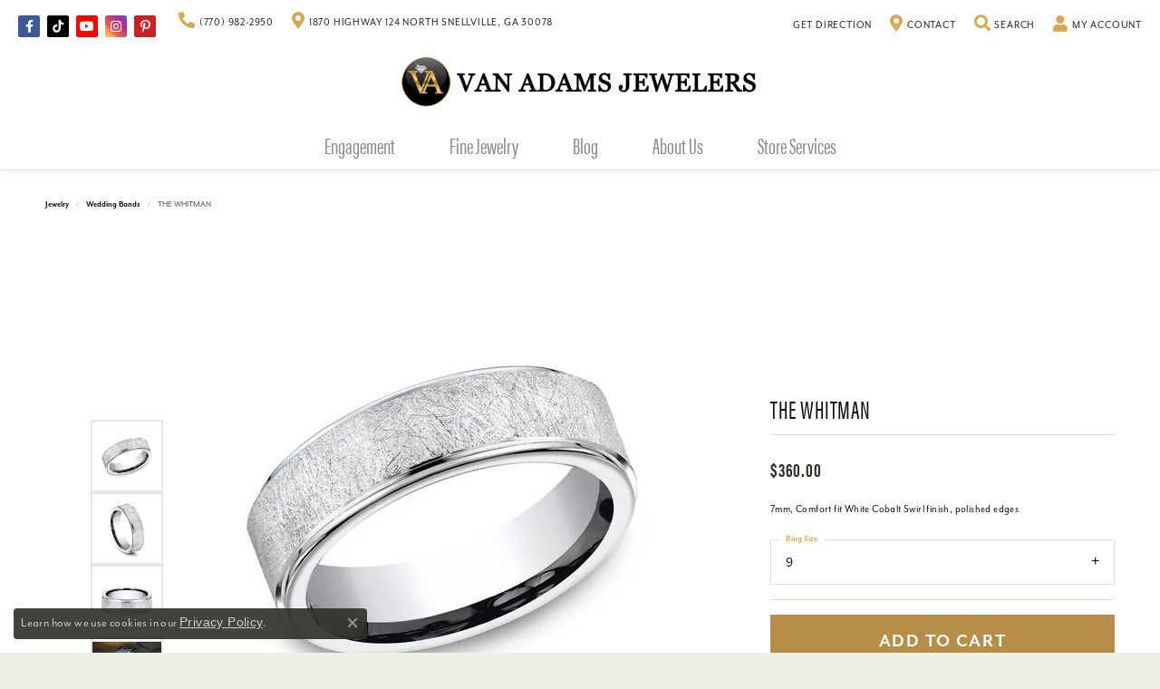

--- FILE ---
content_type: text/html; charset=UTF-8
request_url: https://www.vanadams.com/jewelry-details/wedding-bands/the-whitman/598923
body_size: 18365
content:
<!DOCTYPE html>
<html lang="en">
	<head>
		<meta charset="utf-8">
		<title>THE WHITMAN CF67891CC09 CO - Wedding Bands | Van Adams Jewelers | Snellville, GA</title>	
		
		
		<link rel="preconnect" href="//v6master-puma.shopfinejewelry.com/">
		<link rel="preconnect" href="https://cdn.jewelryimages.net/">
		
		<link rel="stylesheet" href="/css/_monolith.min.css?t=20477" media="all">
				
		
		
		<link rel="stylesheet" href="//v6master-puma.shopfinejewelry.com/js/vendor/OwlCarousel2-2.3.4/dist/assets/owl.carousel.min.css?t=vanadams20477"  media="print" onload="this.media='all'">
		<link rel="stylesheet" href="//v6master-puma.shopfinejewelry.com/js/vendor/magiczoomplus-commercial/magiczoomplus/magiczoomplus.css?t=vanadams20477"  media="print" onload="this.media='all'">
		<link rel="stylesheet" href="//v6master-puma.shopfinejewelry.com/js/vendor/bootstrap4-datetimepicker-master/build/css/bootstrap-datetimepicker.min.css?t=vanadams20477"  media="print" onload="this.media='all'">
		<link rel="stylesheet" href="//v6master-puma.shopfinejewelry.com/js/src/components/phone-number-input/css/phone-number-input.min.css?t=vanadams20477"  media="print" onload="this.media='all'">
		<link rel="stylesheet" href="//v6master-puma.shopfinejewelry.com/js/vendor/jquery.realperson.package-2.0.1/jquery.realperson.css?t=vanadams20477"  media="print" onload="this.media='all'">
		<link rel="stylesheet" href="//v6master-puma.shopfinejewelry.com/fonts/diamond-shapes/diashapes-v6.min.css" media="print" onload="this.media='all';">
		<link rel="stylesheet" href="//v6master-puma.shopfinejewelry.com/fonts/ring-settings/big-ring-settings-style.min.css" media="print" onload="this.media='all';">
		<link rel="stylesheet" href="//v6master-puma.shopfinejewelry.com/css/fragments/consentManagementPlatform.min.css" media="print" onload="this.media='all';">
		<link rel="stylesheet" href="//v6master-puma.shopfinejewelry.com/css/fragments/toggleSwitch.min.css" media="print" onload="this.media='all';">
		<link rel="stylesheet" href="//v6master-puma.shopfinejewelry.com/css/fragments/address-table.min.css" media="print" onload="this.media='all';">
		<link rel="stylesheet" href="//v6master-puma.shopfinejewelry.com/fonts/icons/css/fontawesome-solid.min.css" media="print" onload="this.media='all';">
		<link rel="stylesheet" href="//v6master-puma.shopfinejewelry.com/fonts/icons/css/brands.min.css" media="print" onload="this.media='all';">
		<link rel="stylesheet" href="/css/_quick-search.min.css?t=vanadams20477"  media="print" onload="this.media='all'">
		<link rel="stylesheet" href="//v6master-puma.shopfinejewelry.com/js/build/components/login/css/login.min.css?t=vanadams20477"  media="print" onload="this.media='all'">
		<link rel="stylesheet" href="/css/_login.min.css?t=vanadams20477"  media="print" onload="this.media='all'">
			<link rel="stylesheet" href="//v6master-puma.shopfinejewelry.com/css/pages/jewelry-details.min.css?t=vanadams20477" media="all">		
		
		
		
			<link rel="stylesheet" href="/css/local.php?settingsSrc=vanadamsV6&t=20477" media="all">
		
		<link rel="stylesheet" href="/css/local.css?t=20477" media="all">
		<link rel="stylesheet" href="//v6master-puma.shopfinejewelry.com/css/print.min.css?t=20477" media="print" type="text/css">
	
		<script data-load-position="inline">
			window.cmpSettings = {"useOptInConsentPolicy":false,"showConsentManagementOptions":false,"includeRolexCookieOptions":false,"includePersonalizationCookieOption":true,"forRolexHybrid":false,"rolexCMPVersion":1};
		</script>
		<script src="//v6master-puma.shopfinejewelry.com/js/globalScripts/cookieBlocker.js" data-load-position="inline"></script>
		
		<script>
			var blockedCookieScripts = [];
		</script>		
		<!-- Global site tag (gtag.js) - Google Analytics -->
		<script data-load-position="early 0" async src="https://www.googletagmanager.com/gtag/js?id=G-B6NF1WQH1K"></script>
		<script data-load-position="inline">
			window.dataLayer = window.dataLayer || [];
			function gtag(){dataLayer.push(arguments);}
			gtag('js', new Date());

			gtag('config', 'G-B6NF1WQH1K'); 
			var useGA4=true;
		</script>		
		
		

		<!-- HEAD INCLUDES START -->
		<script type="text/javascript" src="//cdn.rlets.com/capture_configs/29b/ae0/0a1/27142d9b45bb0f706fd6156.js" async="async"></script>

<meta name="google-site-verification" content="Kdri8gmwtkyQiCd7A9Htsw9UBX2akTgNLCGBGrlqk-U" />
<meta name="msvalidate.01" content="3D459481FA7159D9FC5037E2B27CED49" />

<!-- Google Tag Manager -->
<script>(function(w,d,s,l,i){w[l]=w[l]||[];w[l].push({'gtm.start':
new Date().getTime(),event:'gtm.js'});var f=d.getElementsByTagName(s)[0],
j=d.createElement(s),dl=l!='dataLayer'?'&l='+l:'';j.async=true;j.src=
'https://www.googletagmanager.com/gtm.js?id='+i+dl;f.parentNode.insertBefore(j,f);
})(window,document,'script','dataLayer','GTM-T5MF57K2');</script>
<!-- End Google Tag Manager -->


<!-- Facebook Pixel Code -->
<script>
  !function(f,b,e,v,n,t,s)
  {if(f.fbq)return;n=f.fbq=function(){n.callMethod?
  n.callMethod.apply(n,arguments):n.queue.push(arguments)};
  if(!f._fbq)f._fbq=n;n.push=n;n.loaded=!0;n.version='2.0';
  n.queue=[];t=b.createElement(e);t.async=!0;
  t.src=v;s=b.getElementsByTagName(e)[0];
  s.parentNode.insertBefore(t,s)}(window, document,'script',
  'https://connect.facebook.net/en_US/fbevents.js');
  fbq('init', '620185020172804');
  fbq('track', 'PageView');
</script>
<noscript>
  <img height="1" width="1" style="display:none" 
       src="https://www.facebook.com/tr?id=620185020172804&ev=PageView&noscript=1"/>
</noscript>
<!-- End Facebook Pixel Code --><script>window.userCurrency = "USD";</script>
		<!-- HEAD INCLUDES END -->

		
					
		<script data-load-position="early 0">window.pageInfo={"itemID":"598923","itemDetails":{"itemID":"598923","masterID":"1097523","jewelryClassID":"18","itemUrl":null,"vendorID":"00028","edgeVendID":"","folderName":"benchmark","has1x1":"0","imgFileName":"CF67891CC09.jpg","imgAlt1":"","imgFileName2":"CF67891CC09_2.jpg","imgAlt2":"","imgFileName3":"CF67891CC09_3.jpg","imgAlt3":"","imgFileName4":"CF67891CC09_4.jpg","imgAlt4":"","imgFileName5":null,"imgAlt5":"","videoFile":"","youtubeLink":"","imgUrl":"galleries\/benchmark\/CF67891CC09.jpg","collectionID":"0","itemTitle":"THE WHITMAN","description":"7mm, Comfort fit White Cobalt Swirl finish, polished edges ","styleNo":"CF67891CC09","vendorStyle":"00028-CF67891CC","GUID":"","RFID":"","gender":"","ringSetting":"0","settingType":null,"centerStoneIncluded":"0","centerCtWt":"0.00","centerDiaShape":"0","centerDiaCut":"0","centerDiaClarity":"0","centerDiaColor":"0","centerDiaDimensions":"","centerDiaCertType":"0","centerDiaCertImg":"","centerDiaCertNo":"","centerDiaFluorescence":"0","centerDiaTable":"0.00","centerDiaDepth":"0.00","centerDiaCulet":"0","centerDiaPrice":"0.00","centerDiaPricePerCarat":"0.00","commonDiaCtWt":"0.00","commonDiaShape":"0","commonDiaCut":"0","commonDiaClarity":"0","commonDiaColor":"0","totalDiaCount":"0","totalDiaCtWt":"0.00","shapeRange":"","centerGemIncluded":"0","centerGemType":"0","centerGemShape":"0","centerGemstoneCtWt":"0.00","centerGemDimensions":"","centerGemQuality":"","gemstoneType":null,"gemstoneTypeA":"0","gemstoneTypeACtWt":"0.00","gemstoneTypeACount":"0","gemstoneTypeB":"0","gemstoneTypeBCtWt":"0.00","gemstoneTypeBCount":"0","gemstoneTypeC":"0","gemstoneTypeCCtWt":"0.00","gemstoneTypeCCount":"0","gemstoneTypeD":"0","gemstoneTypeDCtWt":"0.00","gemstoneTypeDCount":"0","gemstoneTypeE":"0","gemstoneTypeECtWt":"0.00","gemstoneTypeECount":"0","totalGemstoneWt":"0.00","fullMetalType":"Cobalt","metalType1":"CO","length":"0.00","lengthType":"","width":"7.00","widthType":"","size":null,"color":null,"letter":null,"era":null,"ringSizes":"9","stockLevel":"1","availability":"7-10","freeShipping":"0","weight":"1.00","weightType":"","enableCheckout":"1","lowCt":"0.00","highCt":"0.00","categoryTitle":"Wedding Bands","categoryUrl":"wedding-bands","h1Tag":"","parentCategoryTitle":"","parentCategoryUrl":"","retail":360,"salePrice":0,"imgFileName_exists":null,"imgFileName_width":null,"imgFileName2_exists":null,"imgFileName2_width":null,"imgFileName3_exists":null,"imgFileName3_width":null,"imgFileName4_exists":null,"imgFileName4_width":null,"imgFileName5_exists":null,"imgFileName5_width":null,"nonStandardImage":null,"similarSKUs":"{\"idList\":[\"525635\",\"525673\",\"525711\",\"525715\",\"525759\",\"525763\",\"525783\",\"525785\",\"525791\",\"525803\"],\"ctime\":1731879367}","itemMetaTitle":"","itemMetaKeywords":"","itemMetaDescription":"","itemVisible":"1","autoUpdate":"1","collectionTitle":null,"collectionUrl":null,"logoWhite":null,"copyHybrid":null,"masterCollectionID":null,"jsonData":null,"fixedShippingPrice":"0.00","metalFinish":"","style":"","watchType":"","watchBraceletMaterial":"","watchBraceletColor":"","watchCaseSize":"","watchCaseMaterial":"","watchCrystalType":"","watchBezel":"","watchDialColor":"","watchDialShape":"","watchDialType":"","watchMovement":"","watchWaterResistance":"","watchFunctions":"","watchBraceletStyle":"","commonStoneType":"0","hidePrice":"0","excludeFromCoupons":"0","isERDBrand":"0","collection":"","fretail":"$360.00","fsalePrice":"$0.00","collectionLogoURL":"\/\/placeholder.shopfinejewelry.com\/300x150\/ffffff\/ffffff","imageSource":"\/\/cdn.jewelryimages.net\/galleries\/benchmark\/CF67891CC09.jpg?v=20"},"baseSKU":"00028-CF67891CC","baseSKURaw":"CF67891CC","jewelryClassID":"18","jsonData":false,"styleNo":"CF67891CC09","scrambledStlyeNo":"","itemTitle":"THE WHITMAN","itemVisible":"1","categoryUrl":"wedding-bands","collectionID":"0","edgeVendID":"","vendorID":"00028","erdLegacyUrl":false,"variationStyle":"","imageBaseURL":"","image1":"\/\/cdn.jewelryimages.net\/galleries\/benchmark\/CF67891CC09.jpg?v=20","image2":"\/\/cdn.jewelryimages.net\/galleries\/benchmark\/CF67891CC09_2.jpg?v=20","image3":"\/\/cdn.jewelryimages.net\/galleries\/benchmark\/CF67891CC09_3.jpg?v=20","image4":"\/\/cdn.jewelryimages.net\/galleries\/benchmark\/CF67891CC09_4.jpg?v=20","image5":"","image6":"https:\/\/cdn.jewelryimages.net\/static\/v6master\/images\/page_content\/Punchmark_600x800-optimized.gif?webpSupport=0","variationColNames":"[]","ringSizeHasJSON":false,"ringSizeJSON":"9","session":"7df149e873976ba85920bca87d39b879","referer":"","hideDecimals":"0","hideAllPrices":"0","price":360,"currency":"USD","hidePriceMessage":"Call for Price","calculateLiveSettingPrice":false,"metalType":"CO","metalFinish":"","diamondQuality":"","priceAdj":1,"forexMultiplier":1,"similarItems":{"success":true,"retArr":[{"imageSource":"\/\/cdn.jewelryimages.net\/edge\/vanadams\/images\/edge\/311-00018.jpg?v=20","itemUrl":"\/jewelry-details\/wedding-bands\/gabriel-co-14k-yellow-gold-diamond-wedding-band\/525635","itemTitle":"Gabriel & Co. 14K Yellow Gold Diamond Wedding Band","retail":"1425.00","salePrice":"0.00"},{"imageSource":"\/\/cdn.jewelryimages.net\/edge\/vanadams\/images\/edge\/311-00082.jpg?v=20","itemUrl":"\/jewelry-details\/wedding-bands\/van-adams-collection-14k-white-gold-diamond-wedding-band\/525759","itemTitle":"Van Adam's Collection 14K White Gold Diamond Wedding Band","retail":"1850.00","salePrice":"0.00"},{"imageSource":null,"itemUrl":null,"itemTitle":null,"retail":null,"salePrice":null}],"date":1731879367000},"enableCustomerWishlist":"1","enableGuestWishlist":"1","customer":{"loggedIn":false,"hasGuestWishlist":false,"firstName":"","lastName":"","email":"","phone":""},"lowCt":"0.00","highCt":"0.00","shapeRange":"","showChatButtonJewelryDetails":"0","jewelryDescriptionShowMoreButton":true,"affirmPublicKey":"","financingPageVisibility":"1","storename":"Van Adams Jewelers","storeaddress":"<br>1870 Highway 124 North<br>Snellville, GA 30078<br>","cartButtonDefaultText":"Add to Cart","availableLocationInputHTML":"<input type=\"hidden\" value=\"1\" name=\"location\" class=\"appt-location\">","locationDayTime":{"1":{"locationName":"Snellville Store","daysOfWeekDisabled":[0,1],"timeOfDay":{"2":{"open":"10:00:00","close":"16:30:00"},"3":{"open":"10:00:00","close":"16:30:00"},"4":{"open":"10:00:00","close":"16:30:00"},"5":{"open":"10:00:00","close":"16:30:00"},"6":{"open":"10:00:00","close":"16:30:00"}},"closedHolidayDates":[],"adjustedHolidayHours":[]}},"locationsFieldInquiries":"1","customerID":null};</script>			
		
<script>
	window.enableEcommerce = "1";
</script>

		
<script>
	window.fbAppId = "226564138225025";
</script>

		
	<script>
		window.googleAppId = "522739862603-9cnc28esu2ntos9aevhluql3ikdjgqpo.apps.googleusercontent.com";
	</script>

		<script type="application/ld+json">{"@context":"https:\/\/schema.org","@type":"Product","name":"THE WHITMAN","image":["\/\/cdn.jewelryimages.net\/galleries\/benchmark\/CF67891CC09.jpg?v=20","\/\/cdn.jewelryimages.net\/galleries\/benchmark\/CF67891CC09_2.jpg?v=20","\/\/cdn.jewelryimages.net\/galleries\/benchmark\/CF67891CC09_3.jpg?v=20","\/\/cdn.jewelryimages.net\/galleries\/benchmark\/CF67891CC09_4.jpg?v=20"],"description":"7mm, Comfort fit White Cobalt Swirl finish, polished edges ","sku":"CF67891CC09","mpn":"00028-CF67891CC","brand":{"@type":"Brand","name":null},"offers":{"@type":"Offer","url":"https:\/\/www.vanadams.com\/jewelry-details\/wedding-bands\/the-whitman\/598923","priceCurrency":"USD","price":"360","priceValidUntil":"2026-02-21","availability":"https:\/\/schema.org\/InStock","shippingDetails":{"@type":"OfferShippingDetails","shippingRate":{"@type":"MonetaryAmount","currency":"USD"},"shippingDestination":{"@type":"DefinedRegion","addressCountry":"US"},"deliveryTime":{"@type":"ShippingDeliveryTime","handlingTime":{"@type":"QuantitativeValue","minValue":"7","maxValue":"10"},"businessDays":{"@type":"OpeningHoursSpecification","dayOfWeek":["https:\/\/schema.org\/Tuesday","https:\/\/schema.org\/Wednesday","https:\/\/schema.org\/Thursday","https:\/\/schema.org\/Friday","https:\/\/schema.org\/Saturday"]}}}}}</script>
		<meta name="description" content="Shop  Wedding Bands like this CF67891CC09 THE WHITMAN at Van Adams Jewelers in Snellville GA">
		<meta name="referrer" content="strict-origin-when-cross-origin">
		<meta name="keywords" content="">
		<meta name="viewport" content="width=device-width, initial-scale=1">
		<!-- Open Graph Meta -->
		<meta property="og:title" content="THE WHITMAN">
		<meta property="og:description" content="7mm, Comfort fit White Cobalt Swirl finish, polished edges ">
		<meta property="og:image" content="https://cdn.jewelryimages.net/galleries/benchmark/CF67891CC09.jpg?v=20">
		<meta property="product:availability" content="Ships in 7-10 Business Days">
		<meta property="product:condition" content="new">
		<meta property="product:price:amount" content="$360.00">
		<meta property="product:price:currency" content="USD">
		<meta property="product:retailer_item_id" content="598923">
		<!-- End Graph Meta -->

		
	</head>
	<body id="jewelry-details" class=" icofont-fontawesome-solid" data-theme="customized theme">		
		<!-- START BODY INCLUDE -->
		<!-- Global site tag (gtag.js) - Google Ads: 952699344 -->
<script async src="https://www.googletagmanager.com/gtag/js?id=AW-952699344"></script>
<script>
  window.dataLayer = window.dataLayer || [];
  function gtag(){dataLayer.push(arguments);}
  gtag('js', new Date());

  gtag('config', 'AW-952699344');
</script>

<!-- Google Tag Manager (noscript) -->
<noscript><iframe src="https://www.googletagmanager.com/ns.html?id=GTM-T5MF57K2"
height="0" width="0" style="display:none;visibility:hidden"></iframe></noscript>
<!-- End Google Tag Manager (noscript) -->


<script defer src="https://connect.podium.com/widget.js#ORG_TOKEN=3f4031d8-48b2-4c86-83e3-ec45b79876ed" id="podium-widget" data-organization-api-token="3f4031d8-48b2-4c86-83e3-ec45b79876ed"></script>

		<!-- END BODY INCLUDE -->
		
		<!-- No podium chat active -->
		
		
		<div id='accessibility-skip-links' data-breakpoint='md'><a class="skippy sr-only sr-only-focusable" href="#main-sections"><span class="skippy-text">Skip to main content</span></a><a class="skippy sr-only sr-only-focusable" href="#footer"><span class="skippy-text">Skip to footer</span></a></div>



<header >
	<div class="container-fluid main-content">				
		<div class="row">
			<div class="col main-content-col  ">
				
		<div class="container-fluid content-toolbar top">
			<div class="content-toolbar-inner align-items-center justify-content-between justify-content-sm-between justify-content-md-between justify-content-lg-between" role="toolbar" aria-label="Secondary toolbar">
				<ul class="left d-flex d-sm-flex d-md-flex d-lg-flex ">
			<li class="toolbar-item social-networks-wrap item-custom">
					<div class='social-networks full-color'>
						<a href="https://www.facebook.com/VanAdamsJewelers" class="network facebook" target="_blank" rel="nofollow noopener" title="Visit Van Adams Jewelers on Facebook" aria-label="Visit Van Adams Jewelers on Facebook (opens in new tab)"><i class="icon-facebook" aria-hidden="true"></i></a>
<a href="https://www.tiktok.com/@vanadamsjewelers" class="network tiktok" target="_blank" rel="nofollow noopener" title="Follow us on TikTok" aria-label="Follow us on TikTok (opens in new tab)"><i class="icon-tiktok" aria-hidden="true"></i></a>
<a href="https://www.youtube.com/@vanadamsjewelers" class="network youtube" target="_blank" rel="nofollow noopener" title="Follow us on YouTube" aria-label="Follow us on YouTube (opens in new tab)"><i class="icon-youtube" aria-hidden="true"></i></a>
<a href="https://www.instagram.com/vanadamsjewelers" class="network instagram" target="_blank" rel="nofollow noopener" title="Follow Van Adams Jewelers on Instagram" aria-label="Follow Van Adams Jewelers on Instagram (opens in new tab)"><i class="icon-instagram" aria-hidden="true"></i></a>
<a href="https://pin.it/1oT2xBOOH" class="network pinterest" target="_blank" rel="nofollow noopener" title="Follow us on pinterest" aria-label="Follow us on pinterest (opens in new tab)"><i class="icon-pinterest" aria-hidden="true"></i></a>
<a href="https://www.youtube.com/channel/UCcTBrvpuUekz6CLEda6WtPQ" class="network youtube-play" target="_blank" rel="nofollow noopener" title="Follow Van Adams Jewelers on YouTube" aria-label="Follow Van Adams Jewelers on YouTube (opens in new tab)"><i class="icon-youtube-play" aria-hidden="true"></i></a>

					</div>
				</li><li class="toolbar-item  item-"><a href="tel:7709822950" role="link" aria-label="Call Us Now"><i class="icon-phone" aria-hidden="true"></i><span>(770) 982-2950</span></a></li><li class="toolbar-item  item-"><a href="#" role="link" aria-label="Get Store Location"><i class="icon-map-marker" aria-hidden="true"></i><span>1870 Highway 124 North Snellville, GA 30078</span></a></li>
				</ul>
				<ul class="right d-flex d-sm-flex d-md-flex d-lg-flex "><li class="toolbar-item  item-"><a href="https://www.google.com/maps/dir//1870+GA-124,+Snellville,+GA+30078/@33.8747658,-84.0955701,12z/data=!4m8!4m7!1m0!1m5!1m1!1s0x88f5b97f6412039d:0x328bf1b11cef6290!2m2!1d-84.0131689!2d33.8747932?hl=en&amp;authuser=2&amp;entry=ttu&amp;g_ep=EgoyMDI1MDQyMS4wIKXMDSoJLDEwMjExNDUzSAFQAw%3D%3D" role="link" target="_blank"><span>Get Direction</span></a></li><li class="toolbar-item  item-"><a href="/contact" role="link" aria-label="Get Store Location"><i class="icon-map-marker" aria-hidden="true"></i><span>Contact</span></a></li>
			<li class="toolbar-item dropdown  item-search">
				<a href="javascript:void(0)" role="button" data-bs-toggle="dropdown" data-bs-hover="dropdown" aria-haspopup="menu" aria-expanded="false" id="inner-content-menu-item-right-search-3" aria-label="Toggle Search Menu"><i class="icon-search" aria-hidden="true"></i><span>Search</span><span class="sr-only">Toggle Search Menu</span></a>
				<div class="dropdown-menu menu-search dropdown-menu-right" aria-labelledby="inner-content-menu-item-right-search-3">
					<div class="d-flex justify-content-center align-items-stretch flex-column px-2">
						<form action="/jewelry" role="search" method="GET" aria-label="Site search" class="d-block w-100">
							<div class="input-group">
								<label for="content-toolbar-search-kw" class="sr-only">Search for...</label>
								<input type="text" class="form-control" id="content-toolbar-search-kw" name="kw" placeholder="Search for...">
								<span class="input-group-btn">
									<button class="btn btn-default px-3" type="submit" aria-label="Submit search"><i class="icon-search" aria-hidden="true"></i></button>
								</span>
							</div>
						</form>
					</div>
				</div>
			</li>
			<li class="toolbar-item dropdown  item-account">
				<a href="javascript:void(0)" role="button" class="dropdown-toggle" data-bs-toggle="dropdown" data-bs-hover="dropdown" aria-haspopup="dialog" aria-controls="inner-content-login-dialog-right-account-4" aria-expanded="false" id="inner-content-item-right-account-4" aria-label="My Account Menu"><i class="icon-user" aria-hidden="true"></i><span>My Account</span><span class="sr-only">Toggle My Account Menu</span></a>
				<div class="dropdown-menu menu-account dropdown-menu-right my-account-dropdown punchmarkLogin">
					<div id="inner-content-login-dialog-right-account-4" role="dialog" aria-modal="true" aria-labelledby="inner-content-login-dialog-title-right-account-4" class="loginWrap">
						<div id="inner-content-login-dialog-title-right-account-4" class="sr-only">Login</div>
						<form class="login">
							<div class="form-floating">
								<input type="text" name="username" id="inner-content-username-right-account-4" placeholder="username" class="form-control input-md" autocomplete="off" value="">
								<label for="inner-content-username-right-account-4" class="">Username</label>
							</div>
							<div class="form-floating mt-1">
								<input type="password" name="password" id="inner-content-password-right-account-4" placeholder="password" class="form-control input-md" autocomplete="off" value="">
								<label for="inner-content-password-right-account-4" class="passwordLabel">Password</label>
							</div>
							<div class="form-group d-flex justify-content-between mb-3">
								<a tabindex="-1" role="button" class="small fw-bold cursor-pointer mt-2 invisible">Forgot Password?</a>
							</div>
							<button class="btn btn-primary btn-lg btn-block" type="submit">Log In</button>
						</form>
						<p class="pt-3 small text-center mb-0 signUp">
							Don&rsquo;t have an account?
							<a href="/register" class="fw-bold d-block">Sign up now</a>
						</p>
					</div>
				</div>
			</li>
				</ul>
			</div>
		</div>
				
		<a href="/" id="logo" aria-label="Van Adams Jewelers - Go to homepage">
			<img src="https://cdn.jewelryimages.net/static/vanadams/images/themeLogo.png?width=1200" width="1200" height="200" alt="Van Adams Jewelers" class="mx-auto" loading="eager" decoding="sync" fetchpriority="high">
		</a>
				
				
			</div>
		</div>
	</div>
	
	
</header>
<!-- Nav generated 20260122125843 -->

<nav class="navbar navbar-expand-md navbar-menu-position-default ">
	<div class="navbar-tools d-flex justify-content-center">
		<div class="burger">
<button class="navbar-toggler d-inline-block d-md-none" id="nav-toggle" type="button" data-animation="animation-2" data-bs-toggle="collapse" data-bs-target="#main-navigation" aria-controls="main-navigation" aria-expanded="false" aria-label="Toggle navigation">
	<span class="navbar-toggler-icon" aria-hidden="true">
		<span></span>
		<span></span>
		<span></span>
	</span>
</button></div>
		<div>
			<a href="https://www.google.com/maps/dir/Current+Location/Van+Adams+Jewelers,+1870%20Highway%20124%20North,+Snellville,+GA+30078/@33.874764,-84.013137"><i class="icon-map-marker"></i></a>
		</div>
		<div class="navbar-tools-element position-relative">
			<a href="/contact"><i class="icon-clock-o"></i></a>
		</div>
		<div>
			<a href="tel:7709822950"><i class="icon-phone"></i></a>
		</div>		
		<div>
			<a href="javascript:void(0)" class="dropdown-toggle" data-bs-toggle="dropdown" data-bs-hover="dropdown"><i class="icon-search"></i></a>
			<div class="dropdown-menu menu-search dropdown-menu-right">
				<div class="px-2"> 
					<form action="/jewelry" method="GET">
						<div class="input-group">
							<input type="text" class="form-control" name="kw" placeholder="Search for..." aria-label="Search for...">
							<span class="input-group-btn">
								<button class="btn btn-default" type="submit"><i class="icon-search"></i></button>
							</span>
						</div>
					</form>
				</div>
			</div>
		</div>
		<div>
			<a href="javascript:void(0)" class="dropdown-toggle" data-bs-toggle="dropdown" data-bs-hover="dropdown"><i class="icon-shopping-cart"></i></a>
			<div class="dropdown-menu menu-cart dropdown-menu-right global-cart-dropdown" data-type="item" data-src="cart_nav" data-action="get_cart_items" data-template="template-cart-item">
			</div>	
			<script type="text/x-tmpl" id="template-cart-item">
				{% if (o.length) { %}
					{% for (var i in o) { %}
						<div class="wishlist-item media">
							<a href="javascript:void(0)" class="media-thumb">		
								<div class="image-div" style="background-image:url({%=o[i].imgUrl%});">
									<img src="https://placeholder.shopfinejewelry.com/150x150" class="placeholder" alt="">
								</div>
							</a>
							<div class="media-body">
								<h6 class="media-heading text-truncate">{%=o[i].itemTitle%}</h6>			
							<span class="media-description text-truncate">Style #: {%#o[i].sku%}</span>									
								{%  if(o[i].price == 0.00 || o[i].price == "") { %}
									<span class="media-price">Call for Price</span>
								{% } else { %}
									<span class="media-price">{%=o[i].price%}</span>
								{% } %}																	
							</div>
						</div>
					{% } %}
					<div class="px-2">
						<a href="/cart" class="btn btn-primary btn-md btn-block btn-view-wishlist">View My Cart</a>
					</div>	
				{% } else { %}
					<div class="">
						<div class="menu-cart-subtotal px-20">
							<p class="text-center">You have no items in your cart.</p>
						</div>
						<div class="menu-cart-buttons">
							<a href="/jewelry" class="btn btn-primary btn-block">Browse Jewelry</a>
						</div>
					</div>
				{% } %}
			</script>
			
						
		</div>
	</div>	
	<div class="collapse navbar-collapse justify-content-center" id="main-navigation">
		<div class='container-fluid inner-nav  px-0'>
		<ul class="navbar-nav justify-content-center align-items-center " id="menubar-left" aria-label="Primary site menu">
		<li class="dropdown nav-item "><a href="javascript:void(0)" data-bs-toggle="dropdown" aria-expanded="false" aria-haspopup="true" class="nav-link " id="menu-item-default-1">Engagement</a><ul class="dropdown-menu  menu-default dropdown-menu-left" aria-labelledby="menu-item-default-1"><li class="dropdown dropdown-submenu"><a href="/jewelry/all-engagement-rings" data-url="/jewelry/all-engagement-rings"  class="dropdown-item dropdown-item-parent  parent-has-kids"  id="submenu-item-default-1-1">ALL ENGAGEMENT RINGS</a><ul class="dropdown-menu dropdown-menu-left dropdown-menu-children" aria-labelledby="submenu-item-default-1-1" role="menu"><li role="none"><a class="dropdown-item" href="/jewelry/engagement-and-wedding-ring-set" >Engagement And Wedding Ring Set</a></li><li role="none"><a class="dropdown-item" href="/jewelry/all-engagement-rings/lab-grown-solitaire-engagement-rings" >Lab Grown Diamond Solitaire Engagement Rings</a></li><li role="none"><a class="dropdown-item" href="/jewelry/pre-set-engagement-rings" >Pre-Set Engagement Rings</a></li><li role="none"><a class="dropdown-item" href="/jewelry/semi-mount-engagement-rings" >Semi-Mount Engagement Rings</a></li><li role="none"><a class="dropdown-item" href="/jewelry/halo-engagement-rings" >Halo Engagement Rings</a></li><li role="none"><a class="dropdown-item" href="/jewelry/vintage-engagement-rings" >Vintage Engagement Rings</a></li><li role="none"><a class="dropdown-item" href="/jewelry/solitaire-engagement-rings" >Solitaire Engagement Rings</a></li><li role="none"><a class="dropdown-item" href="/jewelry/three-stone-engagement-rings" >Three Store Engagement Rings</a></li><li role="none"><a class="dropdown-item" href="/jewelry/classic-engagement-rings" >Classic Engagement Rings</a></li><li role="none"><a class="dropdown-item" href="/jewelry/color-accent-engagement-rings" >Color Accent Engagement Rings</a></li><li role="none"><a class="dropdown-item" href="/jewelry/contemporary-engagement-rings" >Contemporary Engagement Rings</a></li></ul></li><li><a href="/jewelry/wedding-bands" data-url="/jewelry/wedding-bands"  class="dropdown-item dropdown-item-parent "  id="submenu-item-default-1-2">ALL WEDDING BANDS</a></li><li><a href="/jewelry/his-band" data-url="/jewelry/his-band"  class="dropdown-item dropdown-item-parent "  id="submenu-item-default-1-3">HIS BAND</a></li><li><a href="/jewelry/her-band" data-url="/jewelry/her-band"  class="dropdown-item dropdown-item-parent "  id="submenu-item-default-1-4">HER BAND</a></li><li><a href="/benchmark-ring-lab" data-url="/benchmark-ring-lab"  class="dropdown-item dropdown-item-parent "  id="submenu-item-default-1-5">BUILD YOUR WEDDING BAND</a></li></ul><!-- .dropdown-menu --></li>
		<li class="dropdown nav-item "><a href="javascript:void(0)" data-bs-toggle="dropdown" aria-expanded="false" aria-haspopup="true" class="nav-link " id="menu-item-cat-list-2">Fine Jewelry</a><ul class="dropdown-menu  menu-cat-list dropdown-menu-left cat-list-dropdown" aria-labelledby="menu-item-cat-list-2"><li class="dropdown dropdown-submenu"><a href="/jewelry/watches" data-url="/jewelry/watches" class="dropdown-item dropdown-item-parent parent-has-kids" id="submenu-item-cat-list-1">Watches</a><ul class="dropdown-menu dropdown-menu-left dropdown-menu-children" aria-labelledby="submenu-item-cat-list-1" role="menu"><li role="none"><a class="dropdown-item" href="/jewelry/bulova" role="menuitem">Bulova</a></li><li role="none"><a class="dropdown-item" href="/jewelry/tissot" role="menuitem">Tissot</a></li><li role="none"><a class="dropdown-item" href="/jewelry/movado" role="menuitem">Movado</a></li></ul></li><li class="dropdown dropdown-submenu"><a href="/jewelry/rings" data-url="/jewelry/rings" class="dropdown-item dropdown-item-parent parent-has-kids" id="submenu-item-cat-list-2">Rings</a><ul class="dropdown-menu dropdown-menu-left dropdown-menu-children" aria-labelledby="submenu-item-cat-list-2" role="menu"><li role="none"><a class="dropdown-item" href="/jewelry/le-vian-rings" role="menuitem">Le Vian Rings</a></li><li role="none"><a class="dropdown-item" href="/jewelry/stackable-rings" role="menuitem">Stackable Rings</a></li><li role="none"><a class="dropdown-item" href="/jewelry/diamond-fashion-rings" role="menuitem">Diamond Fashion Rings</a></li><li role="none"><a class="dropdown-item" href="/jewelry/gemstone-fashion-rings" role="menuitem">Gemstone Fashion Rings</a></li><li role="none"><a class="dropdown-item" href="/jewelry/gold-fashion-rings" role="menuitem">Gold Fashion Rings</a></li><li role="none"><a class="dropdown-item" href="/jewelry/silver-fashion-rings" role="menuitem">Silver Fashion Rings</a></li><li role="none"><a class="dropdown-item" href="/jewelry/lafonn-rings" role="menuitem">Lafonn Rings</a></li></ul></li><li class="dropdown dropdown-submenu"><a href="/jewelry/all-engagement-rings" data-url="/jewelry/all-engagement-rings" class="dropdown-item dropdown-item-parent parent-has-kids" id="submenu-item-cat-list-3">All Engagement Rings</a><ul class="dropdown-menu dropdown-menu-left dropdown-menu-children" aria-labelledby="submenu-item-cat-list-3" role="menu"><li role="none"><a class="dropdown-item" href="/jewelry/lab-grown-diamond-rings" role="menuitem">Lab Grown Diamond Rings</a></li><li role="none"><a class="dropdown-item" href="/jewelry/van-adams-collection" role="menuitem">Van Adams Collection</a></li><li role="none"><a class="dropdown-item" href="/jewelry/lab-grown-solitaire-engagement-rings" role="menuitem">Lab Grown Solitaire Engagement Rings</a></li><li role="none"><a class="dropdown-item" href="/jewelry/engagement-and-wedding-ring-set" role="menuitem">Engagement and Wedding Ring Set</a></li><li role="none"><a class="dropdown-item" href="/jewelry/pre-set-engagement-rings" role="menuitem">Pre-Set Engagement Rings</a></li><li role="none"><a class="dropdown-item" href="/jewelry/semi-mount-engagement-rings" role="menuitem">Semi-Mount Engagement Rings</a></li><li role="none"><a class="dropdown-item" href="/jewelry/halo-engagement-rings" role="menuitem">Halo Engagement Rings</a></li><li role="none"><a class="dropdown-item" href="/jewelry/vintage-engagement-rings" role="menuitem">Vintage Engagement Rings</a></li><li role="none"><a class="dropdown-item" href="/jewelry/solitaire-engagement-rings" role="menuitem">Solitaire Engagement Rings</a></li><li role="none"><a class="dropdown-item" href="/jewelry/three-stone-engagement-rings" role="menuitem">Three Stone Engagement Rings</a></li><li role="none"><a class="dropdown-item" href="/jewelry/classic-engagement-rings" role="menuitem">Classic Engagement Rings</a></li><li role="none"><a class="dropdown-item" href="/jewelry/color-accent-engagement-rings" role="menuitem">Color Accent Engagement Rings</a></li><li role="none"><a class="dropdown-item" href="/jewelry/contemporary-engagement-rings" role="menuitem">Contemporary Engagement Rings</a></li></ul></li><li class="dropdown dropdown-submenu"><a href="/jewelry/wedding-bands" data-url="/jewelry/wedding-bands" class="dropdown-item dropdown-item-parent parent-has-kids" id="submenu-item-cat-list-4">Wedding Bands</a><ul class="dropdown-menu dropdown-menu-left dropdown-menu-children" aria-labelledby="submenu-item-cat-list-4" role="menu"><li role="none"><a class="dropdown-item" href="/jewelry/his-band" role="menuitem">His  Band</a></li><li role="none"><a class="dropdown-item" href="/jewelry/her-band" role="menuitem">Her Band</a></li><li role="none"><a class="dropdown-item" href="/jewelry/anniversary-bands" role="menuitem">Anniversary Bands</a></li></ul></li><li class="dropdown dropdown-submenu"><a href="/jewelry/pendants-necklaces" data-url="/jewelry/pendants-necklaces" class="dropdown-item dropdown-item-parent parent-has-kids" id="submenu-item-cat-list-5">Pendants &amp; Necklaces</a><ul class="dropdown-menu dropdown-menu-left dropdown-menu-children" aria-labelledby="submenu-item-cat-list-5" role="menu"><li role="none"><a class="dropdown-item" href="/jewelry/le-vian-pendants-and-necklaces" role="menuitem">Le Vian Pendants and Necklaces</a></li><li role="none"><a class="dropdown-item" href="/jewelry/diamond-necklaces" role="menuitem">Diamond Necklaces</a></li><li role="none"><a class="dropdown-item" href="/jewelry/gemstone-necklaces" role="menuitem">Gemstone Necklaces</a></li><li role="none"><a class="dropdown-item" href="/jewelry/gold-necklaces" role="menuitem">Gold Necklaces</a></li><li role="none"><a class="dropdown-item" href="/jewelry/ladys-silver-necklaces" role="menuitem">Ladys Silver Necklaces</a></li><li role="none"><a class="dropdown-item" href="/jewelry/lafonn-necklaces" role="menuitem">Lafonn Necklaces</a></li></ul></li><li class="dropdown dropdown-submenu"><a href="/jewelry/earrings" data-url="/jewelry/earrings" class="dropdown-item dropdown-item-parent parent-has-kids" id="submenu-item-cat-list-6">Earrings</a><ul class="dropdown-menu dropdown-menu-left dropdown-menu-children" aria-labelledby="submenu-item-cat-list-6" role="menu"><li role="none"><a class="dropdown-item" href="/jewelry/le-vian-earrings" role="menuitem">Le Vian Earrings</a></li><li role="none"><a class="dropdown-item" href="/jewelry/lab-grown-diamond-earrings" role="menuitem">Lab Grown Diamond Earrings</a></li><li role="none"><a class="dropdown-item" href="/jewelry/lab-grown-diamond-hoop-earrings" role="menuitem">Lab Grown Diamond Hoop Earrings</a></li><li role="none"><a class="dropdown-item" href="/jewelry/lab-grown-diamond-stud-earrings" role="menuitem">Lab Grown Diamond Stud Earrings</a></li><li role="none"><a class="dropdown-item" href="/jewelry/diamond-earrings" role="menuitem">Diamond Earrings</a></li><li role="none"><a class="dropdown-item" href="/jewelry/diamond-stud-earrings" role="menuitem">Diamond Stud Earrings</a></li><li role="none"><a class="dropdown-item" href="/jewelry/gemstone-earrings" role="menuitem">Gemstone Earrings</a></li><li role="none"><a class="dropdown-item" href="/jewelry/silver-earrings" role="menuitem">Silver Earrings</a></li><li role="none"><a class="dropdown-item" href="/jewelry/gold-earrings" role="menuitem">Gold Earrings</a></li><li role="none"><a class="dropdown-item" href="/jewelry/lafonn-earrings" role="menuitem">Lafonn Earrings</a></li></ul></li><li class="dropdown dropdown-submenu"><a href="/jewelry/bangles-bracelets" data-url="/jewelry/bangles-bracelets" class="dropdown-item dropdown-item-parent parent-has-kids" id="submenu-item-cat-list-7">Bangles &amp; Bracelets</a><ul class="dropdown-menu dropdown-menu-left dropdown-menu-children" aria-labelledby="submenu-item-cat-list-7" role="menu"><li role="none"><a class="dropdown-item" href="/jewelry/le-vian-bangles-and-bracelets" role="menuitem">Le Vian Bangles and Bracelets</a></li><li role="none"><a class="dropdown-item" href="/jewelry/lab-grown-diamond-bracelets" role="menuitem">Lab Grown Diamond Bracelets</a></li><li role="none"><a class="dropdown-item" href="/jewelry/diamond-bracelets" role="menuitem">Diamond Bracelets</a></li><li role="none"><a class="dropdown-item" href="/jewelry/gemstone-bracelets" role="menuitem">Gemstone Bracelets</a></li><li role="none"><a class="dropdown-item" href="/jewelry/gold-bracelets" role="menuitem">Gold Bracelets</a></li><li role="none"><a class="dropdown-item" href="/jewelry/silver-bracelets" role="menuitem">Silver Bracelets</a></li><li role="none"><a class="dropdown-item" href="/jewelry/lafonn-bracelets" role="menuitem">Lafonn Bracelets</a></li></ul></li><li class="dropdown dropdown-submenu"><a href="/jewelry/pearl-jewelry" data-url="/jewelry/pearl-jewelry" class="dropdown-item dropdown-item-parent parent-has-kids" id="submenu-item-cat-list-8">Pearl Jewelry</a><ul class="dropdown-menu dropdown-menu-left dropdown-menu-children" aria-labelledby="submenu-item-cat-list-8" role="menu"><li role="none"><a class="dropdown-item" href="/jewelry/pearl-ring" role="menuitem">Pearl Ring</a></li><li role="none"><a class="dropdown-item" href="/jewelry/pearl-necklace" role="menuitem">Pearl Necklace</a></li><li role="none"><a class="dropdown-item" href="/jewelry/pearl-earrings" role="menuitem">Pearl Earrings</a></li><li role="none"><a class="dropdown-item" href="/jewelry/pearl-bracelet" role="menuitem">Pearl Bracelet</a></li></ul></li><li class="dropdown dropdown-submenu"><a href="/jewelry/mens-jewelry" data-url="/jewelry/mens-jewelry" class="dropdown-item dropdown-item-parent parent-has-kids" id="submenu-item-cat-list-9">Men's Jewelry</a><ul class="dropdown-menu dropdown-menu-left dropdown-menu-children" aria-labelledby="submenu-item-cat-list-9" role="menu"><li role="none"><a class="dropdown-item" href="/jewelry/mens-fashion-rings" role="menuitem">Men's Fashion Rings</a></li><li role="none"><a class="dropdown-item" href="/jewelry/mens-bracelets" role="menuitem">Men's Bracelets</a></li><li role="none"><a class="dropdown-item" href="/jewelry/mens-gold-necklaces" role="menuitem">Men's Gold Necklaces</a></li><li role="none"><a class="dropdown-item" href="/jewelry/mens-silver-necklaces" role="menuitem">Men's  Silver Necklaces</a></li><li role="none"><a class="dropdown-item" href="/jewelry/mens-accessories" role="menuitem">Men's Accessories</a></li><li role="none"><a class="dropdown-item" href="/jewelry/mens-stainless-steel-necklace" role="menuitem">Men's Stainless Steel Necklace</a></li></ul></li><li class="dropdown dropdown-submenu"><a href="/jewelry/" data-url="/jewelry/" class="dropdown-item dropdown-item-parent parent-has-kids" id="submenu-item-cat-list-10"></a><ul class="dropdown-menu dropdown-menu-left dropdown-menu-children" aria-labelledby="submenu-item-cat-list-10" role="menu"><li role="none"><a class="dropdown-item" href="/jewelry/van-adams-vault" role="menuitem">Van Adams Vault</a></li></ul></li><li><a href="/shopping-guide" data-url="/shopping-guide"  class="dropdown-item dropdown-item-parent "  id="submenu-item-cat-list-2-1">VAN ADAMS GIFT GUIDE</a></li><li><a href="/shop-by-price" data-url="/shop-by-price"  class="dropdown-item dropdown-item-parent "  id="submenu-item-cat-list-2-2">SHOP BY PRICE</a></li><li><a href="/pages/ashi" data-url="/pages/ashi"  class="dropdown-item dropdown-item-parent "  id="submenu-item-cat-list-2-3">PERSONALIZED JEWELRY</a></li></ul><!-- div or ul.dropdown-menu --></li>
		<li class=" nav-item "><a href="/blog" class="nav-link ">Blog</a></li>
		<li class="dropdown nav-item "><a href="javascript:void(0)" data-bs-toggle="dropdown" aria-expanded="false" aria-haspopup="true" class="nav-link " id="menu-item-default-4">About Us</a><ul class="dropdown-menu  menu-default dropdown-menu-right" aria-labelledby="menu-item-default-4"><li><a href="/pages/services-page" data-url="/pages/services-page"  class="dropdown-item dropdown-item-parent "  id="submenu-item-default-4-1">Our Services</a></li><li><a href="/pages/we-buy-gold-and-diamonds" data-url="/pages/we-buy-gold-and-diamonds"  class="dropdown-item dropdown-item-parent "  id="submenu-item-default-4-2">We Buy Gold & Diamonds</a></li><li><a href="/testimonials" data-url="/testimonials"  class="dropdown-item dropdown-item-parent "  id="submenu-item-default-4-3">Testimonials</a></li><li><a href="/pages/flexible-financing" data-url="/pages/flexible-financing"  class="dropdown-item dropdown-item-parent "  id="submenu-item-default-4-4">Easy In-Store Financing</a></li><li><a href="/contact" data-url="/contact"  class="dropdown-item dropdown-item-parent "  id="submenu-item-default-4-5">Contact Us</a></li></ul><!-- .dropdown-menu --></li>
		<li class="dropdown nav-item "><a href="javascript:void(0)" data-bs-toggle="dropdown" aria-expanded="false" aria-haspopup="true" class="nav-link " id="menu-item-default-5">Store Services</a><ul class="dropdown-menu  menu-default dropdown-menu-right" aria-labelledby="menu-item-default-5"><li><a href="/pages/jewelry-repair" data-url="/pages/jewelry-repair"  class="dropdown-item dropdown-item-parent "  id="submenu-item-default-5-1">Jewelry Repair</a></li><li><a href="/pages/custom-jewelry" data-url="/pages/custom-jewelry"  class="dropdown-item dropdown-item-parent "  id="submenu-item-default-5-2">Custom Jewelry</a></li><li><a href="/pages/we-buy-gold-and-diamonds" data-url="/pages/we-buy-gold-and-diamonds"  class="dropdown-item dropdown-item-parent "  id="submenu-item-default-5-3">We Buy Gold</a></li><li><a href="/pages/watch-battery-replacement" data-url="/pages/watch-battery-replacement"  class="dropdown-item dropdown-item-parent "  id="submenu-item-default-5-4">Watch Batteries</a></li><li><a href="/pages/jewelry-appraisal" data-url="/pages/jewelry-appraisal"  class="dropdown-item dropdown-item-parent "  id="submenu-item-default-5-5">Appraisals</a></li><li><a href="/pages/jewelry-cleaning" data-url="/pages/jewelry-cleaning"  class="dropdown-item dropdown-item-parent "  id="submenu-item-default-5-6">Jewelry Cleaning</a></li><li><a href="/pages/financing" data-url="/pages/financing"  class="dropdown-item dropdown-item-parent "  id="submenu-item-default-5-7">Financing</a></li></ul><!-- .dropdown-menu --></li></ul>
		</div>
	</div>							
</nav>
<main id="main-sections" tabindex="-1">
<section class="default">
	<div class="container pb-0">
		<div class="row">
			<div class="col-sm-12">
				
				
		<nav aria-label="breadcrumb" class="mt-0 mb-20" id="nav-breadcrumb">
			<ol class="breadcrumb breadcrumb-widget justify-content-start">
				<li class="breadcrumb-item"><a href="/jewelry">jewelry</a></li><li class="breadcrumb-item"><a href="/jewelry/wedding-bands">Wedding Bands</a></li><li class="breadcrumb-item active">THE WHITMAN</li>
			</ol>
		</nav>
				<!--<h1 id="jewelry-details-h1" class="">THE WHITMAN</h1>-->
				<div class="p intro-text htmlAboveGrid"></div>
				

<section class="default px-0 py-10">
	<div class="container px-0 py-0">
		<div class="row">			
			<div class="col-12">
				<div class="row">

					<div class="col-12 col-sm-12 col-md-7 col-lg-8 d-flex flex-column justify-content-center align-items-center">
	<div class="column-slider-left justify-content-center align-items-center flex-column flex-md-row-reverse" id="jewelrydetails-image-column">
		<div id="jewelry-main-images" class="column-slider owl-carousel align-self-center" data-slider-id="1" data-margin="20" data-cols-xs="1" data-cols-sm="1" data-cols-md="1" data-cols-lg="1" data-center-mode="center">					
			
			<div class="">
				<div class="widget">
					<a href="//cdn.jewelryimages.net/galleries/benchmark/CF67891CC09.jpg?v=20" id="jewelry-details-main-img-wrap-1" class="d-block widget-inner position-0 w-100 h-auto h-sm-100 MagicZoom" style="background: transparent;" data-mobile-options="" data-options="rightClick: true; zoomOn: click" data-slide-id="zoom">
						<img id="jewelry-details-main-img-1" src="//cdn.jewelryimages.net/galleries/benchmark/CF67891CC09.jpg?v=20" class="d-block " style="width:auto !important;" alt="THE WHITMAN Van Adams Jewelers Snellville, GA">
					</a>
				</div>
			</div>
					<div class="">
						<div class="widget">
							<a href="//cdn.jewelryimages.net/galleries/benchmark/CF67891CC09_2.jpg?v=20" id="jewelry-details-main-img-wrap-2" class="d-block widget-inner position-0 w-100 h-auto h-sm-100 MagicZoom" style="background: transparent;" data-mobile-options="" data-options="zoomOn: click" data-slide-id="zoom">
								<img id="jewelry-details-main-img-2" src="//cdn.jewelryimages.net/galleries/benchmark/CF67891CC09_2.jpg?v=20" class="d-block " style="width:auto !important;" alt="THE WHITMAN Image 2 Van Adams Jewelers Snellville, GA">
							</a>
						</div>
					</div>
					<div class="">
						<div class="widget">
							<a href="//cdn.jewelryimages.net/galleries/benchmark/CF67891CC09_3.jpg?v=20" id="jewelry-details-main-img-wrap-3" class="d-block widget-inner position-0 w-100 h-auto h-sm-100 MagicZoom" style="background: transparent;" data-mobile-options="" data-options="zoomOn: click" data-slide-id="zoom">
								<img id="jewelry-details-main-img-3" src="//cdn.jewelryimages.net/galleries/benchmark/CF67891CC09_3.jpg?v=20" class="d-block " style="width:auto !important;" alt="THE WHITMAN Image 3 Van Adams Jewelers Snellville, GA">
							</a>
						</div>
					</div>
					<div class="">
						<div class="widget">
							<a href="//cdn.jewelryimages.net/galleries/benchmark/CF67891CC09_4.jpg?v=20" id="jewelry-details-main-img-wrap-4" class="d-block widget-inner position-0 w-100 h-auto h-sm-100 MagicZoom" style="background: transparent;" data-mobile-options="" data-options="zoomOn: click" data-slide-id="zoom">
								<img id="jewelry-details-main-img-4" src="//cdn.jewelryimages.net/galleries/benchmark/CF67891CC09_4.jpg?v=20" class="d-block " style="width:auto !important;" alt="THE WHITMAN Image 4 Van Adams Jewelers Snellville, GA">
							</a>
						</div>
					</div>
					<div class="">
						<div class="widget">
							<a href="/benchmark-ring-lab/CF67891CC09" id="jewelry-details-main-img-wrap-5" class="d-block widget-inner position-0 w-100 h-auto h-sm-100" style="background: transparent;" data-mobile-options="" aria-label="Customize in Benchmark Ring Lab">
								<img id="jewelry-details-main-img-5" src="https://cdn.jewelryimages.net/static/v6master/images/page_content/Punchmark_600x800-optimized.gif?webpSupport=0" class="d-block " style="width:auto !important;" alt="THE WHITMAN Image 5 Van Adams Jewelers Snellville, GA" decoding="async">
							</a>
						</div>
					</div> 
		</div>
		<div id="jewelry-image-thumbs" class="column-slider-thumbs owl-thumbs-left h-100 d-flex justify-content-center align-self-center" data-slider-id="1">			
		</div>
	</div>
	<div class="column-slider-under-ringsettings-block align-self-md-end">
		<div class="col-12 text-center pb-2">
			<p class="small fw-bold" style="margin-bottom:-.5rem">For Live Assistance Call</p>
			<a class="btn btn-link btn-md px-3" href="tel:7709822950">(770) 982-2950</a>	
						
		</div>
	</div>
</div>

					<div class="col-12 col-sm-12 col-md-5 col-lg-4 default">
						<div class="d-flex widget flex-column justify-content-center align-items-start text-left pt-3 pt-md-0 w-100 widget h-100" id="product-details">	
							<div class="content-block w-100">
								
								
								
								<div id="product-details-header" class="pb-3 pb-md-0 pt-3 pt-md-4">
	<div class="d-flex justify-content-between align-items-start">
		<h1 id="jewelry-details-h1" class="h4 mb-0 text-center-sm"><span>THE WHITMAN</span></h1>
		<!--<button id="wish-list-button" class="btn btn-link btn-wishlist" style="height:30px;"><i class="icon-heart-o"></i></button>-->
	</div>
</div>	
<div class="pt-1 pb-1">
	<hr class="mb-10">	
	<div class="d-block">
		<!--
		<div class="d-flex align-items-center">										
			<a href="#" id="jewelry-details-brand-image" class="">
				<img src="" class="placeholder" style="max-width:100px" alt="brand: ">				
			</a>
			<span id="jewelry-details-brand-name" class="small text-default text-uppercase hide"></span>			
		</div>
		-->
		<div class="py-3 text-center-sm">
			<span id="product-details-price" class="h4 mb-0 text-dark"></span>
		</div>
	</div>
	
</div>


								
								<p id="jewelry-details-description" class="mb-4 small"></p>
<strong id="fixed-shipping-warning" class="mb-4 small hidden"></strong>


								
								<div id="non-variation-ring-size" class="form-label-group form-label-group-lg">
<select id="jewelry-details-ring-sizes" class="selectpicker" data-style="form-control input-lg" data-size="5">
	<option id="ring-size-option-0" value="9" data-ring-size="9" active>9</option>
</select>
<input type="text" value="" placeholder="ringSizes" class="dummy">
<label>Ring Size</label>
</div>

								

								<span class="hide" id="variation-placeholder"> </span>
								
								
								<input type='hidden' name='variationStyle' value="">
<hr class='mt-3 mb-3'> 

								
								
								

								<!--
								<hr class="mt-0">
								<div class="row pt-1 pb-3">
									<div class="col-12 mb-1 text-center text-md-left">
										<a href="javascript:void(0)"><i class="icon-star"></i> <span class="text-default">Only One Available</span></a>
									</div>
									<div class="col-12 mb-1 text-center text-md-left">
										<a href="javascript:void(0)"><i class="icon-shopping-bag"></i> <span class="text-default">In Another User&rsquo;s Bag</span></a>
									</div>
								</div>
								-->

								
			<button id="add_to_cart_btn" class="btn btn-primary btn-xlg btn-block mb-2" name="add_to_cart"><span>Add to Cart</span></button>
			<input type="hidden" name="add_item_to_cart" value="true">
			<input type="hidden" name="itemID" value="598923">
			
			

								

								

								<a href="/benchmark-ring-lab/CF67891CC09" class="btn btn-primary btn-block btn-xlg mb-2" role="button">Customize</a>


								<!--<hr class="mt-3 mb-3 border-0">-->

								<div class="d-grid gap-2 d-flex mb-2" id="wish-list-button-container">
	
	<a class="btn btn-default btn-sm btn-wishlist flex-fill px-2" href="javascript:void(0)" id="wish-list-button">
		<i class="icon-heart"></i>			
		<span>My Wish List</span>
	</a>

	<a class="btn btn-default btn-sm btn-view-wishlist flex-fill px-2" href="/myaccount-wishlist" id="view-wish-list-button">
		<span>View in Wish List</span>
	</a>
	
</div>

								<div class="d-grid gap-2 d-flex mb-5 hide" id="my-store-popups">
	<a class="btn btn-default btn-sm flex-fill px-2" href="#" data-bs-toggle="modal" data-bs-target="#shippingInfoModal">Shipping</a>
	<a class="btn btn-default btn-sm flex-fill px-2" href="#" data-bs-toggle="modal" data-bs-target="#returnPolicyModal">Returns</a>
	<a class="btn btn-default btn-sm flex-fill px-2" href="#" data-bs-toggle="modal" data-bs-target="#warrantiesModal">Warranties</a>
</div>

<div class="modal fade" id="shippingInfoModal" tabindex="-1" aria-labelledby="shippingInfoModalLabel" aria-hidden="true">
	<div class="modal-dialog modal-dialog-centered modal-lg">
		<div class="modal-content">
			<div class="modal-header">
				<h4 class="modal-title" id="shippingInfoModalLabel">Shipping Information</h4>
				<button type="button" class="btn-close" data-bs-dismiss="modal" aria-label="Close"><span class='sr-only'>Close</span></button>
			</div>
			<div class="modal-body">
				Our shipping information...
			</div> 
		</div>
	</div>
</div>

<div class="modal fade" id="returnPolicyModal" tabindex="-1" aria-labelledby="returnPolicyModalLabel" aria-hidden="true">
	<div class="modal-dialog modal-dialog-centered modal-lg">
		<div class="modal-content">
			<div class="modal-header">
				<h4 class="modal-title" id="returnPolicyModalLabel">Return Policies</h4>
				<button type="button" class="btn-close" data-bs-dismiss="modal" aria-label="Close"><span class='sr-only'>Close</span></button>
			</div>
			<div class="modal-body">
				Our return policies...
			</div>
		</div>
	</div>
</div>

<div class="modal fade" id="warrantiesModal" tabindex="-1" aria-labelledby="warrantiesModalLabel" aria-hidden="true">
	<div class="modal-dialog modal-dialog-centered modal-lg">
		<div class="modal-content">
			<div class="modal-header">
				<h4 class="modal-title" id="warrantiesModalLabel">Warranties</h4>
				<button type="button" class="btn-close" data-bs-dismiss="modal" aria-label="Close"><span class='sr-only'>Close</span></button>
			</div>
			<div class="modal-body">
				Our warranties...
			</div>
		</div>
	</div>
</div>

								<div class="arrivesByNotices"><div class="alert alert-success arrivesByNotice arrivesByValentinesDayNotice" role="alert">
			<svg xmlns="http://www.w3.org/2000/svg" viewBox="0 0 512 512"><path d="M464 144h-39.3c9.5-13.4 15.3-29.9 15.3-48 0-44.1-33.4-80-74.5-80-42.3 0-66.8 25.4-109.5 95.8C213.3 41.4 188.8 16 146.5 16 105.4 16 72 51.9 72 96c0 18.1 5.8 34.6 15.3 48H48c-26.5 0-48 21.5-48 48v96c0 8.8 7.2 16 16 16h16v144c0 26.5 21.5 48 48 48h352c26.5 0 48-21.5 48-48V304h16c8.8 0 16-7.2 16-16v-96c0-26.5-21.5-48-48-48zm-187.8-3.6c49.5-83.3 66-92.4 89.3-92.4 23.4 0 42.5 21.5 42.5 48s-19.1 48-42.5 48H274l2.2-3.6zM146.5 48c23.4 0 39.8 9.1 89.3 92.4l2.1 3.6h-91.5c-23.4 0-42.5-21.5-42.5-48 .1-26.5 19.2-48 42.6-48zM192 464H80c-8.8 0-16-7.2-16-16V304h128v160zm0-192H32v-80c0-8.8 7.2-16 16-16h144v96zm96 192h-64V176h64v288zm160-16c0 8.8-7.2 16-16 16H320V304h128v144zm32-176H320v-96h144c8.8 0 16 7.2 16 16v80z"/></svg>
			1 shipping option available to get it by Valentine's Day! <span onclick="$('#add_to_cart_btn').click();" class="underline">Choose a shipping option now!</span>
		</div></div>
								
								<div class="d-block p small text-center my-2"><strong>Availability:</strong> <span id="item-availability">Ships in 7-10 Business Days</span></div><div class="d-block p small text-center my-2"><b><span id="additional-item-text"></span></b></div>
								
								
								
								<span class="d-block p small text-center my-2 hide" id="jewelry-details-available-locations"></span>
								
								<a href="#" id="jewelry-details-brand-image" class="d-block mx-auto max-width-200 pb-1 hide">
									<img src="" class="max-width-200" alt="brand: ">				
								</a>
																
								<span class="d-block p small text-center my-2"><strong>Style #:</strong> <span id="jewelry-details-sku"></span></span>
								
								<div class="py-3 text-center">
									<div class="addthis_inline_share_toolbox populatedByAddThisScript"></div>
								</div>

							</div>
						</div>
					</div>
				</div>
			</div>
		</div>
	</div>
</section>

			</div>
		</div>
	</div>
</section>

<div id="accordion-details">
	<section class="default py-0">
	<div class="container py-0">
		<div class="row">
			<div class="col-12">	
				<div class="card no-bg">
					<div class="card-header" id="jewelry-column-details-heading">
						<button type="button" class="label" data-bs-toggle="collapse" data-bs-target="#jewelry-column-details" aria-expanded="false" aria-controls="jewelry-column-details">Product Details</button>
					</div>
					<div id="jewelry-column-details" class="collapse" aria-labelledby="jewelry-column-details-heading" data-parent="#accordion-details">
						<div class="card-body">								

							<div class="row text-left">
								<div class="col-6 col-sm-auto"><div class="small mb-3"><strong>Style #:</strong>
 <br><span id="jewelry-details-option-style-#">CF67891CC09</span></div>
</div>

<div class="col-6 col-sm-auto"><div class="small mb-3"><strong>Category:</strong>
 <br><span id="jewelry-details-option-category"><a href='/jewelry/wedding-bands'>Wedding Bands</a></span></div>
</div>

<div class="col-6 col-sm-auto"><div class="small mb-3"><strong>Material:</strong>
 <br><span id="jewelry-details-option-material">Cobalt</span></div>
</div>

<div class="col-6 col-sm-auto"><div class="small mb-3"><strong>Width:</strong>
 <br><span id="jewelry-details-option-width">7.00</span></div>
</div>


							</div>
														
						</div>
					</div>
				</div>
			</div>
		</div>
	</div>
</section>
</div>
 




<section class="default expanded-details py-0">
	<div class="container py-0">				
		<div class="row">			
			<div class="col-12">					
				<div class="card no-bg">
					<div class="card-header" id="jewelry-similar-items-heading">
						<button type="button" class="label" data-bs-toggle="collapse" data-bs-target="#jewelry-similar-items" aria-expanded="true" aria-controls="jewelry-similar-items">You May Also Like</button>
					</div>
					<div id="jewelry-similar-items" class="collapse show" aria-labelledby="jewelry-similar-items-heading">
						<div class="card-body similar-items px-10">
							
						</div>
					</div>
				</div>	
			</div>
		</div>		
	</div>
</section>

<input type="hidden" id="showReviews" value="1" />
<section class="default expanded-details py-0" id="reviewLoading" style="display: none;">
	<div class="container">
		<div class="row">
			<div class="col-12">
				<div class="text-center">

					<h5 class="px-30 my-4">Fetching reviews...</h5>

				</div>

			</div>
		</div>
	</div>
</section>

<section class="default expanded-details py-0" id="reviewSection" style="display: none;">
	<div class="container">				
		<div class="row">			
			<div class="col-12">					
				<div class="card no-bg">
					<div class="card-header" id="jewelry-store-reviews-heading">
						<button type="button" class="label collapsed" data-bs-toggle="collapse" data-bs-target="#jewelry-store-reviews" aria-expanded="true" aria-controls="jewelry-store-reviews">Reviews</button>
					</div>
					<div id="jewelry-store-reviews" class="collapse show" aria-labelledby="jewelry-store-reviews-heading">
						<div class="card-body">	
							<div id="store-reviews" class="px-0 py-0">
								<div class="row" id="jewelry-store-reviews-info">
									<div class="col-4 col-sm-auto pb-20 rating-avg-col">
										<div class="rating-avg rounded">
											<div class="rating count-sm" id="averageRating">0</div>
											<div class="out-of rounded-1 rounded-top-0">out of 5</div>
										</div>
									</div>
									<div class="col-8 col-sm-5 col-lg-auto pb-20">
										<div class="rating-chart">
											<div class="col p-0" style="min-width: 40px; max-width: 40px">
												<label class="chart-label">5 Star</label>
												<label class="chart-label">4 Star</label>
												<label class="chart-label">3 Star</label>
												<label class="chart-label">2 Star</label>
												<label class="chart-label">1 Star</label>
											</div>
											<div class="col px-2" id="progress">

											</div>
											<div class="col p-0" style="min-width: 40px; max-width: 40px">
												<label class="chart-label text-left text-default" id="fiveStarCount">(<span class="count">0</span>)</label>
												<label class="chart-label text-left text-default" id="fourStarCount">(<span class="count">0</span>)</label>
												<label class="chart-label text-left text-default" id="threeStarCount">(<span class="count">0</span>)</label>
												<label class="chart-label text-left text-default" id="twoStarCount">(<span class="count">0</span>)</label>
												<label class="chart-label text-left text-default" id="oneStarCount">(<span class="count">0</span>)</label>
											</div>
										</div>
									</div>
									<div class="col-6 col-sm-auto pb-20">
										<div class="rating-overall rounded">
											<div class="overall">Overall Rating</div>
											<div class="colored-stars" id="overallRating"><i class="icon-star"></i><i class="icon-star"></i><i class="icon-star"></i><i class="icon-star"></i><i class="icon-star"></i></div>
										</div>
									</div>
									<div class="col-6 col-sm-12 col-md-auto pb-20">
										<div class="rating-avg-alt rounded">
											<input type="hidden" id="storename" value="Van Adams Jewelers" />
											<div class="percent" id="percentWidget">97%</div>
											<div class="star-avg" id="percentWidgetText" data-storename="Van Adams Jewelers">of recent buyers<br> gave Van Adams Jewelers 5 stars</div>
										</div>
									</div>
								</div>
								<div class="row pb-20" id="jewelry-store-reviews-container">
									<div class="col-12">
										<div class="pb-20 border-top border-bottom" id="reviews">
										</div>
									</div>
								</div>
								<div class="row">
									<div class="col-12">
										<div class="text-center">
											
											<h5 class="px-30 my-4" id="reviewSectionText">There are no reviews yet. Be the first to submit a review now.</h5>
											<button class="btn btn-primary btn-lg" data-bs-toggle="modal" data-bs-target="#exampleModal">Write a Review</button>
											
										</div>
									</div>
								</div>
							</div>			
						</div>
					</div>
				</div>	
			</div>
		</div>		
	</div>
</section>


<div class="modal fade" id="exampleModal" tabindex="-1" role="dialog" aria-labelledby="exampleModalLabel" aria-hidden="true">
	<div class="modal-dialog modal-dialog-centered" role="document">
		<div class="modal-content">
			<div class="modal-header">
				<h4 class="modal-title" id="exampleModalLabel">Write a Review</h4>
				<button type="button" class="btn-close" data-bs-dismiss="modal" aria-label="Close"><span aria-hidden="true" class="sr-only">Close</span></button>
			</div>
			<div class="modal-body">
				<p>Enter your information below and tell us about your experience.</p>
				
				<form id="form-reviews" novalidate="novalidate">								
					<div class="form-label-group">
						<input id="full-name" type="text" name="name" class="form-control input-lg" placeholder="Full Name">
						<label>Full Name</label>
					</div>
					<div class="form-label-group">
						<input id="email-address" type="email" name="email" class="form-control input-lg" placeholder="Email Address">
						<label>Email Address</label>
					</div>
					<!-- <div class="form-label-group">
						<input type="number" name="rating" class="form-control input-lg" placeholder="Rating">
						<label>Rating</label>
					</div> -->
					
					<div class="form-label-group form-label-group-lg">
						<select class="selectpicker" title="&nbsp;" name="rating" data-style="form-control input-lg">
							<!--<option value="" disabled selected>Select rating...</option>-->
							<option value="5">5</option>
							<option value="4">4</option>
							<option value="3">3</option>
							<option value="2">2</option>
							<option value="1">1</option>
						</select>
						<input type="text" value="" placeholder="Rating" class="dummy">
						<label>Rating</label>
					</div>
					
					

					<div class="form-label-group">
						<textarea id="testimonial-text" name="text" class="form-control input-lg" placeholder="Testimonial"></textarea>
						<label>Testimonial</label>
					</div>		
					<!-- <div class="form-group pt-0 mb-0">			
						<label class="my-0">Enter Validation Code:</label>						
					</div> 		
					<div class="form-label-group pb-10">
						<input id="validation" class="form-control input-lg" type="text" id="defaultReal" name="defaultReal" placeholder="Enter code as seen above" required="">						
					</div> -->
					<div class="form-group pt-0 mb-0">			
						<label class="my-0">Enter Validation Code:</label>
						<input type="hidden" class="defaultRealCaptcha" name="defaultRealCaptcha">
					</div>
					
					<div class="form-label-group pb-10">
						<input class="form-control input-lg" type="text" name="defaultRealInput" placeholder="Enter code as seen above">
						<label>Enter code as seen above</label>
					</div>
				</form>

			</div>
			<div class="modal-footer">
				<button type="button" class="btn btn-default" data-dismiss="modal">Close</button>
				<button type="submit" class="btn btn-primary" id="submit-testimonial">Submit Testimonial</button>
			</div>
		</div>
	</div>
</div>





<section class="default">
	<div class="container">
		<div class="row">
			<div class="col-sm-12">
				
				<div class="p outro-text htmlBelowGrid"></div>
			</div>
		</div>
	</div>
</section>


<!-- SEZZLE MODAL -->
<div class='modal fade' id='sezzleModal' tabindex='-1' role='dialog' aria-labelledby='sezzleModalLabel' aria-hidden='true'>
	<div class='modal-dialog modal-dialog-centered'>
		<div class='modal-content'>			
			<div class='modal-body py-0'>
				<button type='button' class='btn-close mt-10' data-bs-dismiss='modal'><span class='sr-only'>Close</span></button>
				<div class='d-block w-100 text-center py-20'>
					<img src="https://cdn.jewelryimages.net/static/checkout/payment-icon-svgs/sezzle-logo.jpg" class="max-width-200 mt-10 mb-20">
					<h4 class='lh-1'>Sezzle it now. Pay us back later.</h4>
					<p class='lh-1'>Check out with Sezzle and split your entire order into 4 interest-free payments over 6 weeks.</p>
					<!--
					<img src="https://cdn.jewelryimages.net/static/checkout/payment-icon-svgs/sezzle-pies.svg" class="max-width-500 my-10">
					-->
					<div class="row pb-20">
						<div class="col-12 col-md-4">
							<div class='h2 bg-primary'><i class='icon-dollar'></i></div>
							<h6 class='lh-1 mb-0'>No Interest, Ever</h6>
							<small class='lh-1'>Plus no fees if you pay on time</small>
						</div>
						<div class="col-12 col-md-4">
							<div class='h2 bg-primary'><i class='icon-credit-card'></i></div>
							<h6 class='lh-1'>No Impact to Your<br>Credit Score</h6>
						</div>
						<div class="col-12 col-md-4">
							<div class='h2 bg-primary'><i class='icon-timer'></i></div>
							<h6 class='lh-1'>Instant Approval<br>Decisions</h6>
						</div>
					</div>					
					<h4 clas="text-primary">Just select Sezzle at checkout!</h4>
					<small>Subject to approval.</small>
				</div>				
			</div>
		</div>
	</div>
</div>



<!-- elapsed time: 0.018819808959961  --> 		
</main><footer id="footer" tabindex="-1">
	
	
	<div class="footer-section">
		<div class="container">
			<div class="row">
				
				
		<div class="col-12 col-sm-12 col-md-3 col-lg-3 text-center text-sm-center text-md-left text-lg-left ">
				
				<div class="footer-heading h6 ">Van Adams Jewelers</div>
				
				
				
		
		<address class='store-address '>
			1870 Highway 124 North<br>Snellville, GA 30078<br><a href='tel:7709822950' class='location-phone' aria-label='Call the Store'><strong>(770) 982-2950</strong></a><br>
			<a href='/contact?location=1' class='location-link' aria-label='Get store information'><strong class='text-uppercase small location-link'>Store Information</strong></a>
		</address>
		
	
				
				<div class="footer-heading h6 ">Our Store Hours</div>
				
				
				
		
		<address class='store-hours '>
			<div class='store-hours-grid' role='table'><div class='store-hours-row' role='row'><div class='store-hours-day' role='rowheader'><strong>Monday:</strong></div><div class='store-hours-time' role='cell'><span>Closed</span></div></div><div class='store-hours-row' role='row'><div class='store-hours-day' role='rowheader'><strong><span aria-hidden='true'>Tue-Sat:</span><span class='sr-only'>Tuesday - Saturday:</span></strong></div><div class='store-hours-time' role='cell'><span>10:00am - 5:00pm</span></div></div><div class='store-hours-row' role='row'><div class='store-hours-day' role='rowheader'><strong>Sunday:</strong></div><div class='store-hours-time' role='cell'><span>Closed</span></div></div></div>
		</address>
		
	
				
				<div class="footer-heading h6 ">Follow Us</div>
				
				
				
					<div class="">
						<div class="social-networks ">
							<a href="https://www.facebook.com/VanAdamsJewelers" class="network facebook" target="_blank" rel="nofollow noopener" title="Visit Van Adams Jewelers on Facebook" aria-label="Visit Van Adams Jewelers on Facebook (opens in new tab)"><i class="icon-facebook" aria-hidden="true"></i></a>
<a href="https://www.tiktok.com/@vanadamsjewelers" class="network tiktok" target="_blank" rel="nofollow noopener" title="Follow us on TikTok" aria-label="Follow us on TikTok (opens in new tab)"><i class="icon-tiktok" aria-hidden="true"></i></a>
<a href="https://www.youtube.com/@vanadamsjewelers" class="network youtube" target="_blank" rel="nofollow noopener" title="Follow us on YouTube" aria-label="Follow us on YouTube (opens in new tab)"><i class="icon-youtube" aria-hidden="true"></i></a>
<a href="https://www.instagram.com/vanadamsjewelers" class="network instagram" target="_blank" rel="nofollow noopener" title="Follow Van Adams Jewelers on Instagram" aria-label="Follow Van Adams Jewelers on Instagram (opens in new tab)"><i class="icon-instagram" aria-hidden="true"></i></a>
<a href="https://pin.it/1oT2xBOOH" class="network pinterest" target="_blank" rel="nofollow noopener" title="Follow us on pinterest" aria-label="Follow us on pinterest (opens in new tab)"><i class="icon-pinterest" aria-hidden="true"></i></a>
<a href="https://www.youtube.com/channel/UCcTBrvpuUekz6CLEda6WtPQ" class="network youtube-play" target="_blank" rel="nofollow noopener" title="Follow Van Adams Jewelers on YouTube" aria-label="Follow Van Adams Jewelers on YouTube (opens in new tab)"><i class="icon-youtube-play" aria-hidden="true"></i></a>

						</div>
					</div>
		</div>
		<div class="col-12 col-sm-12 col-md-3 col-lg-3 text-center text-sm-center text-md-left text-lg-left ">
				
				<div class="footer-heading h6 ">Explore</div>
				
				
				
					<ul class=" footerlinks" aria-label="Footer links"><li><a href="/about" >About Us</a></li><li><a href="/pages/wishlists" >Create a Wish List</a></li><li><a href="/education" >Education</a></li><li><a href="/contact" >Contact</a></li><li><a href="/pages/services" >Services Offered</a></li><li><a href="/pages/flexible-financing" >Easy In-Store Financing</a></li></ul>
				
				<div class="footer-heading h6 ">Store Services</div>
				
				
				
					<ul class=" footerlinks" aria-label="Footer links"><li><a href="/pages/jewelry-repair" >Jewelry Repair</a></li><li><a href="/pages/custom-jewelry" >Custom Jewelry</a></li><li><a href="/pages/we-buy-gold-and-diamonds" >We Buy Gold</a></li><li><a href="/pages/watch-battery-replacement" >Watch Batteries</a></li><li><a href="/pages/jewelry-appraisal" >Appraisals</a></li><li><a href="/pages/jewelry-cleaning" >Jewelry Cleaning</a></li><li><a href="/pages/financing" >Financing</a></li><li><a href="/pages/services-page" >All Services</a></li></ul>
				
				<div class="footer-heading h6 ">Quick Links</div>
				
				
				
					<ul class=" footerlinks" aria-label="Footer links"><li><a href="/pages/faq" >FAQs</a></li></ul>
		</div>
		<div class="col-12 col-sm-12 col-md-3 col-lg-3 text-center text-sm-center text-md-left text-lg-left ">
				
				<div class="footer-heading h6 ">Designers</div>
				
				
				
					<ul class=" footerlinks" aria-label="Footer links"><li><a href="/brand/ashi" >ASHI</a></li><li><a href="/brand/bulova" >Bulova</a></li><li><a href="/brand/frederick-goldman" >Frederick Goldman</a></li><li><a href="/brand/imperial-pearls" >Imperial Pearls</a></li><li><a href="/brand/inox" >INOX</a></li><li><a href="/brand/lafonn-jewelry" >Lafonn Jewelry</a></li><li><a href="/brand/le-vian" >Le Vian</a></li><li><a href="/brand/movado" >Movado</a></li><li><a href="/brand/romance-diamond" >Romance Diamond</a></li><li><a href="/brand/shy-creation" >Shy Creation</a></li><li><a href="/brand/tantalum" >Tantalum</a></li><li><a href="/brand/tissot" >Tissot</a></li></ul>
		</div>
		<div class="col-12 col-sm-12 col-md-3 col-lg-3 text-center text-sm-center text-md-left text-lg-left ">
				
				<div class="footer-heading h6 ">Subscribe to Mailing List</div>
				
				
				
						<div class=" subscribe-widget">
							<form action="/newsletter-subscription" method="POST">
								<label for="email-subscribe">Enter your email address</label>
								<div class="input-group input-group-md" style="">
									<input name="email" id="email-subscribe" type="email" class="form-control pr-0 pl-10" placeholder="example@domain.com" title="Enter your email address to subscribe">
									<span class="input-group-btn">
										<button class="btn btn-primary px-3" type="submit" value="1" aria-label="subscribe to newsletter"><i class="icon-email"></i></button>
									</span>
								</div>
								<input type="hidden" name="signing_up" value="1">
								<input type="hidden" name="reference" value="footer">
							</form>
						</div>
		</div>
				
			</div>
		</div>
	</div>
	<div class="footer-section">
		<div class="container">
			<div class="row">
				
				
		<div class="col-12 col-sm-12 col-md-12 col-lg-12 text-center text-sm-center text-md-center text-lg-center ">
				
				
				
				
				
					<div class="">
						
						<div class='pt-[30px]'>
        <a href='https://www.guidetogwinnett.com/snellville/shopping/van-adams-jewelers' rel='nofollow' target='_blank'>
            <img src='/images/9gwinnett.png' alt='Van Adams Jewelers logo'>
        </a>
    </div>
						
					</div>
		</div>
				
			</div>
		</div>
	</div>
	<div class="copyrights">
	<div class="row">
		<div class="col-12">
			<ul class="required-links text-center">
				<li class="required-links-item required-links-item-returns"><a href="/return-policy">Return Policy</a></li>
				<li class="required-links-item required-links-item-privacy"><a href="/privacy-policy">Privacy Policy</a></li>
				<li class="required-links-item required-links-item-terms"><a href="/terms-and-conditions">Terms &amp; Conditions</a></li>
				<li class="required-links-item required-links-item-accessibility"><a href="/ada-compliance">Accessibility Statement</a></li>
			</ul>
			<p class="text-center">
				&copy; 2026 Van Adams Jewelers. All Rights Reserved.
			</p>
		</div>
	</div>
	<div class="developer-attribution">
		<p>
			Powered by: <a target="_blank" rel="nofollow noopener" href="https://www.punchmark.com/?ref=webclient" aria-label="Website CMS platform provider">Punchmark</a>
		</p>
	</div>
</div>
</footer>		
		
		
		
		<!-- premium cart -->
		
		
		<!-- loading icon -->
		
				<div id="page-loading" data-loader-type="dots-1">
					<div class="page-loading-inner" role="status" aria-live="polite" aria-busy="true">
						<div class="dots-1" aria-hidden="true"></div>
						<div class="loading-text" aria-hidden="true">Loading</div>
					</div>
				</div>
				
		<!-- global popup html --> 
				
		
		<div class="js-div">
		
			<!-- dependencies -->
			<script type="text/javascript" src="//v6master-puma.shopfinejewelry.com/js/vendor/jquery-3.7.1.min.js" data-load-position="early 0"></script><script type="text/javascript" src="https://cdn.jsdelivr.net/npm/@popperjs/core@2.9.3/dist/umd/popper.min.js" crossorigin data-load-position="early 0"></script><script type="text/javascript" src="https://cdn.jsdelivr.net/npm/bootstrap@5.1.1/dist/js/bootstrap.min.js" crossorigin data-load-position="early 100"></script><script type="text/javascript" src="//cdn.jewelryimages.net/js/react_v17.0/react.production.min.js"></script><script type="text/javascript" src="//cdn.jewelryimages.net/js/react_v17.0/react-dom.production.min.js"></script><script type="text/javascript" src="//v6master-puma.shopfinejewelry.com/js/vendor/jquery.lazy-master/jquery.lazy.min.js" data-load-position="early 100"></script><script type="text/javascript" src="//v6master-puma.shopfinejewelry.com/js/vendor/JavaScript-Templates-master/js/tmpl.min.js" data-load-position="early 0"></script><script type="text/javascript" src="//v6master-puma.shopfinejewelry.com/js/vendor/jquery-hoverIntent-master/jquery.hoverIntent.min.js" data-load-position="early 100"></script><script type="text/javascript" src="//v6master-puma.shopfinejewelry.com/js/passive-event-listeners.min.js" async></script>
		<script src="//v6master-puma.shopfinejewelry.com/js/utils/DOMMutationUtils.min.js"></script>
		<script src="//v6master-puma.shopfinejewelry.com/js/utils/LoadingUtils.min.js"></script>
		<script src="//v6master-puma.shopfinejewelry.com/js/utils/GlobalIncluder.min.js?version=withLoginIncludes"></script>
		<script src="//v6master-puma.shopfinejewelry.com/js/globalScripts/addThisIncluder.min.js"></script>
		<script type="text/javascript" src="//v6master-puma.shopfinejewelry.com/js/nav/nav.min.js?t=vanadams20477" async data-load-position="early 300"></script>

			<!-- ada support -->
			<script type="text/javascript" src="//v6master-puma.shopfinejewelry.com/js/header/toolbar-accessibility.min.js?t=vanadams20477" async data-load-position="early 300"></script><script type="text/javascript" src="//v6master-puma.shopfinejewelry.com/js/globalScripts/accessibilitySkipLinks.min.js?t=vanadams20477" async data-load-position="early 300"></script>
		
			<!-- local fonts -->
			
		
			<!-- adobe / google -->
			
				<script type='text/javascript' data-load-position="early 0">
					WebFontConfig = {
					  typekit: { id: 'suo4oho' }
				   };
				   (function(d) {
					  var wf = d.createElement('script'), s = d.scripts[0];
					  wf.src = 'https://ajax.googleapis.com/ajax/libs/webfont/1.6.26/webfont.js';
					  wf.async = true;
					  s.parentNode.insertBefore(wf, s);
				   })(document);
				</script>		

			<!-- footer includes -->
			<div class="cmp-overlay hide" id="cmpMinimalPrompt">
                <div class="cmp-content">
                    <table>
                        <tr>
                            <td>
                                <div class="cmp-overlay-description"><p>Learn how we use cookies in our <a href="/privacy-policy">Privacy Policy</a><span class="consent-management-option-section hide"> or <a id="openModalButton" href="#cookie-preferences" onclick="return false;">manage cookie preferences</a></span>.</p></div>
                            </td>
                            <td>
                                <button type="button" class="btn-close close-cmp-overlay forceExitCMPButton" aria-label="Close consent popup"><span class="sr-only">Close consent popup</span></button>
                            </td>
                        </tr>
                        <tr>
                            <td colspan="2">
                                <div class="consent-management-option-section hide">
                                    <div class="d-flex pt-2 pt-md-0 w-100 justify-content-center my-10">
                                        <button type="button" class="declineAllCookiesAndExitCMPButton mr-10">Decline all cookies</button>
                                        <button type="button" class="acceptAllCookiesAndExitCMPButton">Accept all cookies</button>
                                    </div>
                                </div>
                            </td>
                        </tr>
                    </table>
                </div>
            </div><script data-load-position="inline">
                if((false || (true && window.localStorage.getItem("personalizationCookiesPermission") === null)) && window.localStorage.getItem("cmpOverlayDismissed") === null){
                    document.getElementById("cmpMinimalPrompt").classList.remove("hide");
                }
            </script><script src="//v6master-puma.shopfinejewelry.com/js/fragments/toggleSwitch.min.js" async></script>
            <script src="//v6master-puma.shopfinejewelry.com/js/utils/CookieUtils.min.js" data-load-position="early 0"></script>
            <script src="//v6master-puma.shopfinejewelry.com/js/globalScripts/consentManagementPlatform.min.js" data-load-position="early 200"></script>
            <script src="//v6master-puma.shopfinejewelry.com/js/globalScripts/consentManagementPlatformOverlay.min.js" async data-load-position="late"></script>
	<script src="//v6master-puma.shopfinejewelry.com/js/utils/StringUtils.min.js?t=vanadams20477"></script>

	<script src="//v6master-puma.shopfinejewelry.com/js/utils/JeweleryDetailUtils.min.js?t=vanadams20477"></script>

	<script src="//v6master-puma.shopfinejewelry.com/js/vendor/OwlCarousel2-2.3.4/dist/owl.carousel.min.js?t=vanadams20477"></script>

	<script src="//v6master-puma.shopfinejewelry.com/js/vendor/OwlCarousel2-Thumbs-master/dist/owl.carousel2.thumbs.min.js?t=vanadams20477"></script>

	<script src="//v6master-puma.shopfinejewelry.com/js/vendor/isotope-master/dist/isotope.pkgd.min.js?t=vanadams20477"></script>

	<script src="//v6master-puma.shopfinejewelry.com/js/vendor/imagesloaded-master/imagesloaded.pkgd.min.js?t=vanadams20477"></script>

	<script src="//v6master-puma.shopfinejewelry.com/js/vendor/jquery.lazy-master/jquery.lazy.min.js?t=vanadams20477" data-load-position="early 100"></script>

	<script type="text/javascript" src="https://jewelry-static-files.s3.amazonaws.com/static/js/vendor/waypoints/jquery.waypoints.min.js?t=vanadams20477"></script>

	<script src="//v6master-puma.shopfinejewelry.com/js/vendor/jquery.inview-master/jquery.inview.min.js?t=vanadams20477"></script>

	<script src="//v6master-puma.shopfinejewelry.com/js/vendor/autosize-master/dist/autosize.min.js?t=vanadams20477"></script>

	<script src="//v6master-puma.shopfinejewelry.com/js/vendor/magiczoomplus-commercial/magiczoomplus/magiczoomplus.js?t=vanadams20477"></script>

	<script src="//v6master-puma.shopfinejewelry.com/js/vendor/sweetalert-master/sweetal.min.js?t=vanadams20477"></script>

	<script src="//v6master-puma.shopfinejewelry.com/js/widgets/wishlist.min.js?t=vanadams20477"></script>

	<script src="//v6master-puma.shopfinejewelry.com/js/pages/my-store-popups.min.js?t=vanadams20477"></script>

	<script src="//v6master-puma.shopfinejewelry.com/js/utils/ArrayUtils.min.js?t=vanadams20477"></script>

	<script src="//v6master-puma.shopfinejewelry.com/js/vendor/moment-develop/min/moment-with-locales.min.js?t=vanadams20477"></script>

	<script src="//v6master-puma.shopfinejewelry.com/js/vendor/bootstrap4-datetimepicker-master/build/js/bootstrap-datetimepicker.min.js?t=vanadams20477"></script>

	<script src="//v6master-puma.shopfinejewelry.com/js/vendor/jquery-validation-master/dist/jquery.validate.min.js?t=vanadams20477"></script>

	<script src="//v6master-puma.shopfinejewelry.com/js/vendor/jquery-validation-master/dist/additional-methods.min.js?t=vanadams20477"></script>

	<script src="//v6master-puma.shopfinejewelry.com/js/widgets/inquiry.min.js?t=vanadams20477"></script>

	<script type="text/javascript" src="https://unpkg.com/libphonenumber-js@1.x/bundle/libphonenumber-min.js"></script>

	<script src="//v6master-puma.shopfinejewelry.com/js/build/components/phone-number-input/data/countryData.min.js?t=vanadams20477"></script>

	<script src="//v6master-puma.shopfinejewelry.com/js/build/components/phone-number-input/phone-number-input.min.js?t=vanadams20477"></script>

	<script src="//v6master-puma.shopfinejewelry.com/js/utils/AlertUtils.min.js?t=vanadams20477"></script>

	<script src="//v6master-puma.shopfinejewelry.com/js/vendor/jquery.realperson.package-2.0.1/jquery.plugin.min.js?t=vanadams20477"></script>

	<script src="//v6master-puma.shopfinejewelry.com/js/vendor/jquery.realperson.package-2.0.1/jquery.realperson.min.js?t=vanadams20477"></script>

	<script src="//v6master-puma.shopfinejewelry.com/js/widgets/cartEngine.min.js?t=vanadams20477"></script>

	<script src="//v6master-puma.shopfinejewelry.com/js/pages/login.min.js?t=vanadams20477" async></script>

	<script src="//v6master-puma.shopfinejewelry.com/js/utils/CurrencyUtils.min.js?t=vanadams20477"></script>

	<script src="//v6master-puma.shopfinejewelry.com/js/widgets/quick-search.min.js?t=vanadams20477" async></script>

	<script src="//v6master-puma.shopfinejewelry.com/js/vendor/sweetalert-master/docs/assets/sweetalert/sweetalert.min.js?t=vanadams20477"></script>

	<script src="//v6master-puma.shopfinejewelry.com/js/utils/AlertUtils.min.js?t=vanadams20477"></script>

	<script src="//v6master-puma.shopfinejewelry.com/js/build/components/login/login.min.js?t=vanadams20477"></script>
 <input type='hidden' value='{WIDGET_IMAGE_ALT_TAG_DEFAULT}' id='altTagDefaultValue'>
	<script src="//v6master-puma.shopfinejewelry.com/js/footer/footer.min.js?t=vanadams20477" async></script>

	<script type="text/javascript" src="/js/local.js?t=0635417001769105042" async></script>

	<script src="//v6master-puma.shopfinejewelry.com/js/pages/jewelry-details.min.js?t=vanadams20477"></script>


			<!-- page includes -->
					

			<!-- editor includes -->
			

			<!-- global -->
			
<script type="text/javascript" src="//v6master-puma.shopfinejewelry.com/js/lazy-load-binder.js" data-load-position="early 200"></script>
<script type="text/javascript" id="main-js" src="//v6master-puma.shopfinejewelry.com/js/main.min.js" async></script>
<script type="text/javascript" src="//v6master-puma.shopfinejewelry.com/js/selectpicker.js" data-load-position="0"></script>
<script type="text/javascript" src="//v6master-puma.shopfinejewelry.com/js/plugins.min.js" async></script>		
		
		</div>
		
		<!-- ga -->
		

		<!-- hits -->
		

		<script src="//v6master-puma.shopfinejewelry.com/js/globalScripts/scriptLoader.js"></script>
	</body>
</html>


--- FILE ---
content_type: text/css
request_url: https://v6master-puma.shopfinejewelry.com/css/fragments/consentManagementPlatform.min.css
body_size: 1188
content:
.cmp-overlay{z-index:2147483647;position:fixed;bottom:0;left:0;width:100%;height:auto;padding:15px;max-width:420px}.cmp-overlay *{font-family:Arial;text-transform:none}.cmp-overlay .cmp-content{background:var(--bs-dark-rgba);padding:.25rem;border-radius:4px}.cmp-overlay .cmp-content table{width:100%}.cmp-overlay .cmp-content table tr:first-child td:first-child .cmp-overlay-description{width:100%;display:flex;align-items:flex-start;justify-content:center;text-align:center;flex-direction:column;padding:0 1.875rem 0 .2rem}.cmp-overlay .cmp-content table tr:first-child td:first-child .cmp-overlay-description p{color:#ccc;font-size:14px;margin-bottom:0}.cmp-overlay .cmp-content table tr:first-child td:first-child .cmp-overlay-description p a{color:#ccc;text-decoration:underline}.cmp-overlay .cmp-content table tr:first-child td:first-child .cmp-overlay-description p.heading{text-transform:uppercase;color:#fff;font-size:1.25rem;font-weight:600}.cmp-overlay .cmp-content table tr:first-child td:last-child .close-cmp-overlay{position:absolute;top:25px;right:25px;width:12px;height:12px;margin:0;padding:0;filter:invert(1) grayscale(100%) brightness(200%)}.cmp-overlay .cmp-content table tr:last-child td[colspan="2"] .consent-management-option-section .d-flex{padding-top:.5rem}.cmp-overlay .cmp-content table tr:last-child td[colspan="2"] .consent-management-option-section .d-flex button{font-size:14px;padding:6px;min-height:0;border-radius:3px;background:#aaa;color:#000;border:0 none transparent}.cmp-overlay .cmp-content table tr:last-child td[colspan="2"] .consent-management-option-section .d-flex button.mr-10{margin-right:10px}.cmp-overlay .cmp-overlay-footer{display:flex;flex-wrap:wrap;align-items:center;justify-content:center;width:auto;padding:.625rem 0;flex-wrap:wrap}@media(min-width:768px){.cmp-overlay .cmp-overlay-footer{padding-top:.9375rem;padding-right:.625rem}}@media(max-width:474px){.cmp-overlay{width:100%}}.cmp-overlay .btn.text-light{font-weight:normal;text-decoration:underline;padding-left:.3125rem !important;padding-right:.3125rem !important;color:#fff !important}.cmp-overlay .btn.text-light:hover,.cmp-overlay .btn.text-light:focus{color:rgba(255,255,255,0.6) !important;box-shadow:none !important}.cmp-overlay .btn.text-light:focus{outline:1px dotted white !important}.cmp-overlay .btn.btn-dark,.cmp-overlay .btn.btn-light{padding-left:.625rem !important;padding-right:.625rem !important}@media(min-width:992px){.cmp-overlay .btn{flex-wrap:nowrap !important;white-space:nowrap !important}}#cmpModal{z-index:2147483647}#cmpModal .modal-body .btn-close{position:absolute;top:10px;right:10px}#cmpModal .modal-body .btn-goback{position:absolute;top:10px;left:10px;border:0;border-radius:0;opacity:.5}#cmpModal .modal-body .btn-goback span{font-weight:bolder;font-size:12px}#cmpModal .modal-body .btn-goback::before{content:"";width:18px;height:18px;padding:0;background-image:url("data:image/svg+xml,%3Csvg xmlns='http://www.w3.org/2000/svg' width='16' height='16' fill='var(--bs-body-color)' class='bi bi-chevron-left' viewBox='0 0 16 16'%3E%3Cpath fill-rule='evenodd' stroke='currentColor' d='M11.354 1.646a.5.5 0 0 1 0 .708L5.707 8l5.647 5.646a.5.5 0 0 1-.708.708l-6-6a.5.5 0 0 1 0-.708l6-6a.5.5 0 0 1 .708 0z'/%3E%3C/svg%3E");background-repeat:no-repeat;background-size:contain}#cmpModal .modal-body .btn-goback .bi.bi-chevron-left{fill:var(--bs-body-color)}#cmpModal .modal-body .btn-goback:hover{opacity:1}#cmpModal .modal-body h6{font-size:16px;font-weight:bolder;margin-bottom:0}#cmpModal .modal-body p{font-size:14px;font-weight:normal;margin-bottom:0}#cmpModal .modal-body p a{color:inherit;text-decoration:underline}#cmpModal .modal-body p+p{margin-top:1rem}#cmpModal .modal-body .explainCookieTypePseudoLink{color:#999;text-decoration:underline;cursor:pointer}#cmpModal .modal-body .cookieTypeExplanation{display:none}#cmpModal .modal-body .cookiesSubSection{display:flex;margin:25px 10px 0;padding:15px;border-radius:10px;background:#f3f3f3}#cmpModal .modal-body .cookiesSubSection h6{font-size:13px;padding-right:10px}#cmpModal .modal-body #managePartnerCookiesSection{display:none}#cmpModal .modal-body #cmpModalLogoContainer{width:auto;height:auto;max-width:50%;max-height:80px;display:block;margin:calc(0.625rem - 10px) auto .625rem auto}@media(min-width:475px){#cmpModal .modal-body #cmpModalLogoContainer{max-width:250px;max-height:100px}}#cmpModal .modal-body #cmpModalLogoContainer img{max-width:50%;max-height:80px;display:block;margin:auto}@media(min-width:475px){#cmpModal .modal-body #cmpModalLogoContainer img{max-width:250px;max-height:100px}}#cmpModal .modal-body .modal-section{border-top:1px solid var(--bs-input-border-color);padding-top:1rem;margin-top:1rem}#cmpModal .modal-body .modal-section .modal-section-heading{display:flex;justify-content:space-between;align-items:center;margin-bottom:10px}#cmpModal .modal-footer{display:flex;justify-content:flex-end}#cmpModal .modal-footer .btn-fixed-width{min-width:140px}#cmpModal .modal-footer .btn-default,#cmpModal .modal-footer .btn-primary{padding-left:.25rem !important;padding-right:.25rem !important}@media(max-width:574px){#consentManagementPlatform .modal-footer .order-1,#consentManagementPlatform .modal-footer .order-2{width:calc(50% - 0.5rem) !important}#consentManagementPlatform .modal-footer .order-3{width:100% !important}}@media(min-width:575px){#consentManagementPlatform .modal-footer{justify-content:flex-end}#consentManagementPlatform .modal-footer .order-3{align-self:flex-start}}